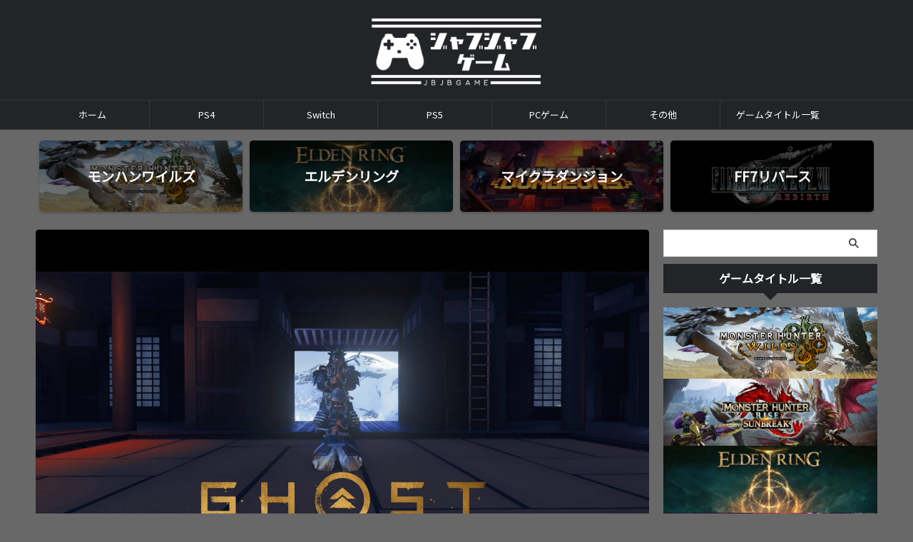

--- FILE ---
content_type: text/html; charset=UTF-8
request_url: https://jbjbgame.com/post-7807/
body_size: 31150
content:

<!DOCTYPE html>
<!--[if lt IE 7]>
<html class="ie6" dir="ltr" lang="ja" prefix="og: https://ogp.me/ns#"> <![endif]-->
<!--[if IE 7]>
<html class="i7" dir="ltr" lang="ja" prefix="og: https://ogp.me/ns#"> <![endif]-->
<!--[if IE 8]>
<html class="ie" dir="ltr" lang="ja" prefix="og: https://ogp.me/ns#"> <![endif]-->
<!--[if gt IE 8]><!-->
<html dir="ltr" lang="ja" prefix="og: https://ogp.me/ns#" class="s-navi-search-overlay  toc-style-default">
	<!--<![endif]-->
	<head prefix="og: http://ogp.me/ns# fb: http://ogp.me/ns/fb# article: http://ogp.me/ns/article#">
		
	<!-- Global site tag (gtag.js) - Google Analytics -->
	<script async src="https://www.googletagmanager.com/gtag/js?id=UA-124232516-2"></script>
	<script>
	  window.dataLayer = window.dataLayer || [];
	  function gtag(){dataLayer.push(arguments);}
	  gtag('js', new Date());

	  gtag('config', 'UA-124232516-2');
	</script>
			<meta charset="UTF-8" >
		<meta name="viewport" content="width=device-width,initial-scale=1.0,user-scalable=no,viewport-fit=cover">
		<meta name="format-detection" content="telephone=no" >
		<meta name="referrer" content="no-referrer-when-downgrade"/>

		
		<link rel="alternate" type="application/rss+xml" title="じゃぶじゃぶゲーム RSS Feed" href="https://jbjbgame.com/feed/" />
		<link rel="pingback" href="https://jbjbgame.com/xmlrpc.php" >
		<!--[if lt IE 9]>
		<script src="https://jbjbgame.com/wp-content/themes/affinger/js/html5shiv.js"></script>
		<![endif]-->
				<style>
#wpadminbar #wp-admin-bar-wccp_free_top_button .ab-icon:before {
	content: "\f160";
	color: #02CA02;
	top: 3px;
}
#wpadminbar #wp-admin-bar-wccp_free_top_button .ab-icon {
	transform: rotate(45deg);
}
</style>

		<!-- All in One SEO 4.9.0 - aioseo.com -->
	<meta name="robots" content="max-image-preview:large" />
	<meta name="author" content="じゃぶじゃぶ"/>
	<link rel="canonical" href="https://jbjbgame.com/post-7807/" />
	<meta name="generator" content="All in One SEO (AIOSEO) 4.9.0" />
		<meta property="og:locale" content="ja_JP" />
		<meta property="og:site_name" content="じゃぶじゃぶげーむ" />
		<meta property="og:type" content="article" />
		<meta property="og:title" content="[ゴーストオブツシマ] 伝承「消えぬ炎」の攻略 | じゃぶじゃぶゲーム" />
		<meta property="og:url" content="https://jbjbgame.com/post-7807/" />
		<meta property="og:image" content="https://jbjbgame.com/wp-content/uploads/2020/10/20201031-03-00.jpg" />
		<meta property="og:image:secure_url" content="https://jbjbgame.com/wp-content/uploads/2020/10/20201031-03-00.jpg" />
		<meta property="og:image:width" content="1920" />
		<meta property="og:image:height" content="1080" />
		<meta property="article:tag" content="ゴーストオブツシマ" />
		<meta property="article:published_time" content="2020-10-31T11:39:00+00:00" />
		<meta property="article:modified_time" content="2022-12-15T16:38:14+00:00" />
		<meta name="twitter:card" content="summary_large_image" />
		<meta name="twitter:title" content="[ゴーストオブツシマ] 伝承「消えぬ炎」の攻略 | じゃぶじゃぶゲーム" />
		<meta name="twitter:image" content="https://jbjbgame.com/wp-content/uploads/2020/10/20201031-03-00.jpg" />
		<script type="application/ld+json" class="aioseo-schema">
			{"@context":"https:\/\/schema.org","@graph":[{"@type":"Article","@id":"https:\/\/jbjbgame.com\/post-7807\/#article","name":"[\u30b4\u30fc\u30b9\u30c8\u30aa\u30d6\u30c4\u30b7\u30de] \u4f1d\u627f\u300c\u6d88\u3048\u306c\u708e\u300d\u306e\u653b\u7565 | \u3058\u3083\u3076\u3058\u3083\u3076\u30b2\u30fc\u30e0","headline":"[\u30b4\u30fc\u30b9\u30c8\u30aa\u30d6\u30c4\u30b7\u30de] \u4f1d\u627f\u300c\u6d88\u3048\u306c\u708e\u300d\u306e\u653b\u7565","author":{"@id":"https:\/\/jbjbgame.com\/post-author\/jyabujyabusan\/#author"},"publisher":{"@id":"https:\/\/jbjbgame.com\/#person"},"image":{"@type":"ImageObject","url":"https:\/\/jbjbgame.com\/wp-content\/uploads\/2020\/10\/20201031-03-00.jpg","width":1920,"height":1080},"datePublished":"2020-10-31T20:39:00+09:00","dateModified":"2022-12-16T01:38:14+09:00","inLanguage":"ja","mainEntityOfPage":{"@id":"https:\/\/jbjbgame.com\/post-7807\/#webpage"},"isPartOf":{"@id":"https:\/\/jbjbgame.com\/post-7807\/#webpage"},"articleSection":"\u30b4\u30fc\u30b9\u30c8\u30aa\u30d6\u30c4\u30b7\u30de"},{"@type":"BreadcrumbList","@id":"https:\/\/jbjbgame.com\/post-7807\/#breadcrumblist","itemListElement":[{"@type":"ListItem","@id":"https:\/\/jbjbgame.com#listItem","position":1,"name":"Home","item":"https:\/\/jbjbgame.com","nextItem":{"@type":"ListItem","@id":"https:\/\/jbjbgame.com\/post-category\/ps4\/#listItem","name":"PS4"}},{"@type":"ListItem","@id":"https:\/\/jbjbgame.com\/post-category\/ps4\/#listItem","position":2,"name":"PS4","item":"https:\/\/jbjbgame.com\/post-category\/ps4\/","nextItem":{"@type":"ListItem","@id":"https:\/\/jbjbgame.com\/post-category\/ps4\/got\/#listItem","name":"\u30b4\u30fc\u30b9\u30c8\u30aa\u30d6\u30c4\u30b7\u30de"},"previousItem":{"@type":"ListItem","@id":"https:\/\/jbjbgame.com#listItem","name":"Home"}},{"@type":"ListItem","@id":"https:\/\/jbjbgame.com\/post-category\/ps4\/got\/#listItem","position":3,"name":"\u30b4\u30fc\u30b9\u30c8\u30aa\u30d6\u30c4\u30b7\u30de","item":"https:\/\/jbjbgame.com\/post-category\/ps4\/got\/","nextItem":{"@type":"ListItem","@id":"https:\/\/jbjbgame.com\/post-7807\/#listItem","name":"[\u30b4\u30fc\u30b9\u30c8\u30aa\u30d6\u30c4\u30b7\u30de] \u4f1d\u627f\u300c\u6d88\u3048\u306c\u708e\u300d\u306e\u653b\u7565"},"previousItem":{"@type":"ListItem","@id":"https:\/\/jbjbgame.com\/post-category\/ps4\/#listItem","name":"PS4"}},{"@type":"ListItem","@id":"https:\/\/jbjbgame.com\/post-7807\/#listItem","position":4,"name":"[\u30b4\u30fc\u30b9\u30c8\u30aa\u30d6\u30c4\u30b7\u30de] \u4f1d\u627f\u300c\u6d88\u3048\u306c\u708e\u300d\u306e\u653b\u7565","previousItem":{"@type":"ListItem","@id":"https:\/\/jbjbgame.com\/post-category\/ps4\/got\/#listItem","name":"\u30b4\u30fc\u30b9\u30c8\u30aa\u30d6\u30c4\u30b7\u30de"}}]},{"@type":"Person","@id":"https:\/\/jbjbgame.com\/#person","name":"\u3058\u3083\u3076\u3058\u3083\u3076"},{"@type":"Person","@id":"https:\/\/jbjbgame.com\/post-author\/jyabujyabusan\/#author","url":"https:\/\/jbjbgame.com\/post-author\/jyabujyabusan\/","name":"\u3058\u3083\u3076\u3058\u3083\u3076","image":{"@type":"ImageObject","@id":"https:\/\/jbjbgame.com\/post-7807\/#authorImage","url":"https:\/\/secure.gravatar.com\/avatar\/feb16d8e0655d40470d5a49277d0462b?s=96&r=g","width":96,"height":96,"caption":"\u3058\u3083\u3076\u3058\u3083\u3076"}},{"@type":"WebPage","@id":"https:\/\/jbjbgame.com\/post-7807\/#webpage","url":"https:\/\/jbjbgame.com\/post-7807\/","name":"[\u30b4\u30fc\u30b9\u30c8\u30aa\u30d6\u30c4\u30b7\u30de] \u4f1d\u627f\u300c\u6d88\u3048\u306c\u708e\u300d\u306e\u653b\u7565 | \u3058\u3083\u3076\u3058\u3083\u3076\u30b2\u30fc\u30e0","inLanguage":"ja","isPartOf":{"@id":"https:\/\/jbjbgame.com\/#website"},"breadcrumb":{"@id":"https:\/\/jbjbgame.com\/post-7807\/#breadcrumblist"},"author":{"@id":"https:\/\/jbjbgame.com\/post-author\/jyabujyabusan\/#author"},"creator":{"@id":"https:\/\/jbjbgame.com\/post-author\/jyabujyabusan\/#author"},"image":{"@type":"ImageObject","url":"https:\/\/jbjbgame.com\/wp-content\/uploads\/2020\/10\/20201031-03-00.jpg","@id":"https:\/\/jbjbgame.com\/post-7807\/#mainImage","width":1920,"height":1080},"primaryImageOfPage":{"@id":"https:\/\/jbjbgame.com\/post-7807\/#mainImage"},"datePublished":"2020-10-31T20:39:00+09:00","dateModified":"2022-12-16T01:38:14+09:00"},{"@type":"WebSite","@id":"https:\/\/jbjbgame.com\/#website","url":"https:\/\/jbjbgame.com\/","name":"\u3058\u3083\u3076\u3058\u3083\u3076\u30b2\u30fc\u30e0","inLanguage":"ja","publisher":{"@id":"https:\/\/jbjbgame.com\/#person"}}]}
		</script>
		<!-- All in One SEO -->

<title>[ゴーストオブツシマ] 伝承「消えぬ炎」の攻略 | じゃぶじゃぶゲーム</title>
<link rel='dns-prefetch' href='//ajax.googleapis.com' />
<link rel='dns-prefetch' href='//www.google.com' />
		<!-- This site uses the Google Analytics by MonsterInsights plugin v9.10.0 - Using Analytics tracking - https://www.monsterinsights.com/ -->
		<!-- Note: MonsterInsights is not currently configured on this site. The site owner needs to authenticate with Google Analytics in the MonsterInsights settings panel. -->
					<!-- No tracking code set -->
				<!-- / Google Analytics by MonsterInsights -->
		<script type="text/javascript">
/* <![CDATA[ */
window._wpemojiSettings = {"baseUrl":"https:\/\/s.w.org\/images\/core\/emoji\/14.0.0\/72x72\/","ext":".png","svgUrl":"https:\/\/s.w.org\/images\/core\/emoji\/14.0.0\/svg\/","svgExt":".svg","source":{"concatemoji":"https:\/\/jbjbgame.com\/wp-includes\/js\/wp-emoji-release.min.js?ver=6.4.2"}};
/*! This file is auto-generated */
!function(i,n){var o,s,e;function c(e){try{var t={supportTests:e,timestamp:(new Date).valueOf()};sessionStorage.setItem(o,JSON.stringify(t))}catch(e){}}function p(e,t,n){e.clearRect(0,0,e.canvas.width,e.canvas.height),e.fillText(t,0,0);var t=new Uint32Array(e.getImageData(0,0,e.canvas.width,e.canvas.height).data),r=(e.clearRect(0,0,e.canvas.width,e.canvas.height),e.fillText(n,0,0),new Uint32Array(e.getImageData(0,0,e.canvas.width,e.canvas.height).data));return t.every(function(e,t){return e===r[t]})}function u(e,t,n){switch(t){case"flag":return n(e,"\ud83c\udff3\ufe0f\u200d\u26a7\ufe0f","\ud83c\udff3\ufe0f\u200b\u26a7\ufe0f")?!1:!n(e,"\ud83c\uddfa\ud83c\uddf3","\ud83c\uddfa\u200b\ud83c\uddf3")&&!n(e,"\ud83c\udff4\udb40\udc67\udb40\udc62\udb40\udc65\udb40\udc6e\udb40\udc67\udb40\udc7f","\ud83c\udff4\u200b\udb40\udc67\u200b\udb40\udc62\u200b\udb40\udc65\u200b\udb40\udc6e\u200b\udb40\udc67\u200b\udb40\udc7f");case"emoji":return!n(e,"\ud83e\udef1\ud83c\udffb\u200d\ud83e\udef2\ud83c\udfff","\ud83e\udef1\ud83c\udffb\u200b\ud83e\udef2\ud83c\udfff")}return!1}function f(e,t,n){var r="undefined"!=typeof WorkerGlobalScope&&self instanceof WorkerGlobalScope?new OffscreenCanvas(300,150):i.createElement("canvas"),a=r.getContext("2d",{willReadFrequently:!0}),o=(a.textBaseline="top",a.font="600 32px Arial",{});return e.forEach(function(e){o[e]=t(a,e,n)}),o}function t(e){var t=i.createElement("script");t.src=e,t.defer=!0,i.head.appendChild(t)}"undefined"!=typeof Promise&&(o="wpEmojiSettingsSupports",s=["flag","emoji"],n.supports={everything:!0,everythingExceptFlag:!0},e=new Promise(function(e){i.addEventListener("DOMContentLoaded",e,{once:!0})}),new Promise(function(t){var n=function(){try{var e=JSON.parse(sessionStorage.getItem(o));if("object"==typeof e&&"number"==typeof e.timestamp&&(new Date).valueOf()<e.timestamp+604800&&"object"==typeof e.supportTests)return e.supportTests}catch(e){}return null}();if(!n){if("undefined"!=typeof Worker&&"undefined"!=typeof OffscreenCanvas&&"undefined"!=typeof URL&&URL.createObjectURL&&"undefined"!=typeof Blob)try{var e="postMessage("+f.toString()+"("+[JSON.stringify(s),u.toString(),p.toString()].join(",")+"));",r=new Blob([e],{type:"text/javascript"}),a=new Worker(URL.createObjectURL(r),{name:"wpTestEmojiSupports"});return void(a.onmessage=function(e){c(n=e.data),a.terminate(),t(n)})}catch(e){}c(n=f(s,u,p))}t(n)}).then(function(e){for(var t in e)n.supports[t]=e[t],n.supports.everything=n.supports.everything&&n.supports[t],"flag"!==t&&(n.supports.everythingExceptFlag=n.supports.everythingExceptFlag&&n.supports[t]);n.supports.everythingExceptFlag=n.supports.everythingExceptFlag&&!n.supports.flag,n.DOMReady=!1,n.readyCallback=function(){n.DOMReady=!0}}).then(function(){return e}).then(function(){var e;n.supports.everything||(n.readyCallback(),(e=n.source||{}).concatemoji?t(e.concatemoji):e.wpemoji&&e.twemoji&&(t(e.twemoji),t(e.wpemoji)))}))}((window,document),window._wpemojiSettings);
/* ]]> */
</script>
<style id='wp-emoji-styles-inline-css' type='text/css'>

	img.wp-smiley, img.emoji {
		display: inline !important;
		border: none !important;
		box-shadow: none !important;
		height: 1em !important;
		width: 1em !important;
		margin: 0 0.07em !important;
		vertical-align: -0.1em !important;
		background: none !important;
		padding: 0 !important;
	}
</style>
<link rel='stylesheet' id='wp-block-library-css' href='//jbjbgame.com/wp-content/cache/wpfc-minified/31gjzm4/5uaq6.css' type='text/css' media='all' />
<style id='rinkerg-gutenberg-rinker-style-inline-css' type='text/css'>
.wp-block-create-block-block{background-color:#21759b;color:#fff;padding:2px}

</style>
<link rel='stylesheet' id='aioseo/css/src/vue/standalone/blocks/table-of-contents/global.scss-css' href='//jbjbgame.com/wp-content/cache/wpfc-minified/dqn9063k/5uaq6.css' type='text/css' media='all' />
<style id='classic-theme-styles-inline-css' type='text/css'>
/*! This file is auto-generated */
.wp-block-button__link{color:#fff;background-color:#32373c;border-radius:9999px;box-shadow:none;text-decoration:none;padding:calc(.667em + 2px) calc(1.333em + 2px);font-size:1.125em}.wp-block-file__button{background:#32373c;color:#fff;text-decoration:none}
</style>
<style id='global-styles-inline-css' type='text/css'>
body{--wp--preset--color--black: #000000;--wp--preset--color--cyan-bluish-gray: #abb8c3;--wp--preset--color--white: #ffffff;--wp--preset--color--pale-pink: #f78da7;--wp--preset--color--vivid-red: #cf2e2e;--wp--preset--color--luminous-vivid-orange: #ff6900;--wp--preset--color--luminous-vivid-amber: #fcb900;--wp--preset--color--light-green-cyan: #eefaff;--wp--preset--color--vivid-green-cyan: #00d084;--wp--preset--color--pale-cyan-blue: #8ed1fc;--wp--preset--color--vivid-cyan-blue: #0693e3;--wp--preset--color--vivid-purple: #9b51e0;--wp--preset--color--soft-red: #e92f3d;--wp--preset--color--light-grayish-red: #fdf0f2;--wp--preset--color--vivid-yellow: #ffc107;--wp--preset--color--very-pale-yellow: #fffde7;--wp--preset--color--very-light-gray: #fafafa;--wp--preset--color--very-dark-gray: #313131;--wp--preset--color--original-color-a: #00B900;--wp--preset--color--original-color-b: #f4fff4;--wp--preset--color--original-color-c: #F3E5F5;--wp--preset--color--original-color-d: #9E9D24;--wp--preset--gradient--vivid-cyan-blue-to-vivid-purple: linear-gradient(135deg,rgba(6,147,227,1) 0%,rgb(155,81,224) 100%);--wp--preset--gradient--light-green-cyan-to-vivid-green-cyan: linear-gradient(135deg,rgb(122,220,180) 0%,rgb(0,208,130) 100%);--wp--preset--gradient--luminous-vivid-amber-to-luminous-vivid-orange: linear-gradient(135deg,rgba(252,185,0,1) 0%,rgba(255,105,0,1) 100%);--wp--preset--gradient--luminous-vivid-orange-to-vivid-red: linear-gradient(135deg,rgba(255,105,0,1) 0%,rgb(207,46,46) 100%);--wp--preset--gradient--very-light-gray-to-cyan-bluish-gray: linear-gradient(135deg,rgb(238,238,238) 0%,rgb(169,184,195) 100%);--wp--preset--gradient--cool-to-warm-spectrum: linear-gradient(135deg,rgb(74,234,220) 0%,rgb(151,120,209) 20%,rgb(207,42,186) 40%,rgb(238,44,130) 60%,rgb(251,105,98) 80%,rgb(254,248,76) 100%);--wp--preset--gradient--blush-light-purple: linear-gradient(135deg,rgb(255,206,236) 0%,rgb(152,150,240) 100%);--wp--preset--gradient--blush-bordeaux: linear-gradient(135deg,rgb(254,205,165) 0%,rgb(254,45,45) 50%,rgb(107,0,62) 100%);--wp--preset--gradient--luminous-dusk: linear-gradient(135deg,rgb(255,203,112) 0%,rgb(199,81,192) 50%,rgb(65,88,208) 100%);--wp--preset--gradient--pale-ocean: linear-gradient(135deg,rgb(255,245,203) 0%,rgb(182,227,212) 50%,rgb(51,167,181) 100%);--wp--preset--gradient--electric-grass: linear-gradient(135deg,rgb(202,248,128) 0%,rgb(113,206,126) 100%);--wp--preset--gradient--midnight: linear-gradient(135deg,rgb(2,3,129) 0%,rgb(40,116,252) 100%);--wp--preset--font-size--small: .8em;--wp--preset--font-size--medium: 20px;--wp--preset--font-size--large: 1.5em;--wp--preset--font-size--x-large: 42px;--wp--preset--font-size--st-regular: 1em;--wp--preset--font-size--huge: 3em;--wp--preset--spacing--20: 0.44rem;--wp--preset--spacing--30: 0.67rem;--wp--preset--spacing--40: 1rem;--wp--preset--spacing--50: 1.5rem;--wp--preset--spacing--60: 2.25rem;--wp--preset--spacing--70: 3.38rem;--wp--preset--spacing--80: 5.06rem;--wp--preset--shadow--natural: 6px 6px 9px rgba(0, 0, 0, 0.2);--wp--preset--shadow--deep: 12px 12px 50px rgba(0, 0, 0, 0.4);--wp--preset--shadow--sharp: 6px 6px 0px rgba(0, 0, 0, 0.2);--wp--preset--shadow--outlined: 6px 6px 0px -3px rgba(255, 255, 255, 1), 6px 6px rgba(0, 0, 0, 1);--wp--preset--shadow--crisp: 6px 6px 0px rgba(0, 0, 0, 1);}:where(.is-layout-flex){gap: 0.5em;}:where(.is-layout-grid){gap: 0.5em;}body .is-layout-flow > .alignleft{float: left;margin-inline-start: 0;margin-inline-end: 2em;}body .is-layout-flow > .alignright{float: right;margin-inline-start: 2em;margin-inline-end: 0;}body .is-layout-flow > .aligncenter{margin-left: auto !important;margin-right: auto !important;}body .is-layout-constrained > .alignleft{float: left;margin-inline-start: 0;margin-inline-end: 2em;}body .is-layout-constrained > .alignright{float: right;margin-inline-start: 2em;margin-inline-end: 0;}body .is-layout-constrained > .aligncenter{margin-left: auto !important;margin-right: auto !important;}body .is-layout-constrained > :where(:not(.alignleft):not(.alignright):not(.alignfull)){max-width: var(--wp--style--global--content-size);margin-left: auto !important;margin-right: auto !important;}body .is-layout-constrained > .alignwide{max-width: var(--wp--style--global--wide-size);}body .is-layout-flex{display: flex;}body .is-layout-flex{flex-wrap: wrap;align-items: center;}body .is-layout-flex > *{margin: 0;}body .is-layout-grid{display: grid;}body .is-layout-grid > *{margin: 0;}:where(.wp-block-columns.is-layout-flex){gap: 2em;}:where(.wp-block-columns.is-layout-grid){gap: 2em;}:where(.wp-block-post-template.is-layout-flex){gap: 1.25em;}:where(.wp-block-post-template.is-layout-grid){gap: 1.25em;}.has-black-color{color: var(--wp--preset--color--black) !important;}.has-cyan-bluish-gray-color{color: var(--wp--preset--color--cyan-bluish-gray) !important;}.has-white-color{color: var(--wp--preset--color--white) !important;}.has-pale-pink-color{color: var(--wp--preset--color--pale-pink) !important;}.has-vivid-red-color{color: var(--wp--preset--color--vivid-red) !important;}.has-luminous-vivid-orange-color{color: var(--wp--preset--color--luminous-vivid-orange) !important;}.has-luminous-vivid-amber-color{color: var(--wp--preset--color--luminous-vivid-amber) !important;}.has-light-green-cyan-color{color: var(--wp--preset--color--light-green-cyan) !important;}.has-vivid-green-cyan-color{color: var(--wp--preset--color--vivid-green-cyan) !important;}.has-pale-cyan-blue-color{color: var(--wp--preset--color--pale-cyan-blue) !important;}.has-vivid-cyan-blue-color{color: var(--wp--preset--color--vivid-cyan-blue) !important;}.has-vivid-purple-color{color: var(--wp--preset--color--vivid-purple) !important;}.has-black-background-color{background-color: var(--wp--preset--color--black) !important;}.has-cyan-bluish-gray-background-color{background-color: var(--wp--preset--color--cyan-bluish-gray) !important;}.has-white-background-color{background-color: var(--wp--preset--color--white) !important;}.has-pale-pink-background-color{background-color: var(--wp--preset--color--pale-pink) !important;}.has-vivid-red-background-color{background-color: var(--wp--preset--color--vivid-red) !important;}.has-luminous-vivid-orange-background-color{background-color: var(--wp--preset--color--luminous-vivid-orange) !important;}.has-luminous-vivid-amber-background-color{background-color: var(--wp--preset--color--luminous-vivid-amber) !important;}.has-light-green-cyan-background-color{background-color: var(--wp--preset--color--light-green-cyan) !important;}.has-vivid-green-cyan-background-color{background-color: var(--wp--preset--color--vivid-green-cyan) !important;}.has-pale-cyan-blue-background-color{background-color: var(--wp--preset--color--pale-cyan-blue) !important;}.has-vivid-cyan-blue-background-color{background-color: var(--wp--preset--color--vivid-cyan-blue) !important;}.has-vivid-purple-background-color{background-color: var(--wp--preset--color--vivid-purple) !important;}.has-black-border-color{border-color: var(--wp--preset--color--black) !important;}.has-cyan-bluish-gray-border-color{border-color: var(--wp--preset--color--cyan-bluish-gray) !important;}.has-white-border-color{border-color: var(--wp--preset--color--white) !important;}.has-pale-pink-border-color{border-color: var(--wp--preset--color--pale-pink) !important;}.has-vivid-red-border-color{border-color: var(--wp--preset--color--vivid-red) !important;}.has-luminous-vivid-orange-border-color{border-color: var(--wp--preset--color--luminous-vivid-orange) !important;}.has-luminous-vivid-amber-border-color{border-color: var(--wp--preset--color--luminous-vivid-amber) !important;}.has-light-green-cyan-border-color{border-color: var(--wp--preset--color--light-green-cyan) !important;}.has-vivid-green-cyan-border-color{border-color: var(--wp--preset--color--vivid-green-cyan) !important;}.has-pale-cyan-blue-border-color{border-color: var(--wp--preset--color--pale-cyan-blue) !important;}.has-vivid-cyan-blue-border-color{border-color: var(--wp--preset--color--vivid-cyan-blue) !important;}.has-vivid-purple-border-color{border-color: var(--wp--preset--color--vivid-purple) !important;}.has-vivid-cyan-blue-to-vivid-purple-gradient-background{background: var(--wp--preset--gradient--vivid-cyan-blue-to-vivid-purple) !important;}.has-light-green-cyan-to-vivid-green-cyan-gradient-background{background: var(--wp--preset--gradient--light-green-cyan-to-vivid-green-cyan) !important;}.has-luminous-vivid-amber-to-luminous-vivid-orange-gradient-background{background: var(--wp--preset--gradient--luminous-vivid-amber-to-luminous-vivid-orange) !important;}.has-luminous-vivid-orange-to-vivid-red-gradient-background{background: var(--wp--preset--gradient--luminous-vivid-orange-to-vivid-red) !important;}.has-very-light-gray-to-cyan-bluish-gray-gradient-background{background: var(--wp--preset--gradient--very-light-gray-to-cyan-bluish-gray) !important;}.has-cool-to-warm-spectrum-gradient-background{background: var(--wp--preset--gradient--cool-to-warm-spectrum) !important;}.has-blush-light-purple-gradient-background{background: var(--wp--preset--gradient--blush-light-purple) !important;}.has-blush-bordeaux-gradient-background{background: var(--wp--preset--gradient--blush-bordeaux) !important;}.has-luminous-dusk-gradient-background{background: var(--wp--preset--gradient--luminous-dusk) !important;}.has-pale-ocean-gradient-background{background: var(--wp--preset--gradient--pale-ocean) !important;}.has-electric-grass-gradient-background{background: var(--wp--preset--gradient--electric-grass) !important;}.has-midnight-gradient-background{background: var(--wp--preset--gradient--midnight) !important;}.has-small-font-size{font-size: var(--wp--preset--font-size--small) !important;}.has-medium-font-size{font-size: var(--wp--preset--font-size--medium) !important;}.has-large-font-size{font-size: var(--wp--preset--font-size--large) !important;}.has-x-large-font-size{font-size: var(--wp--preset--font-size--x-large) !important;}
.wp-block-navigation a:where(:not(.wp-element-button)){color: inherit;}
:where(.wp-block-post-template.is-layout-flex){gap: 1.25em;}:where(.wp-block-post-template.is-layout-grid){gap: 1.25em;}
:where(.wp-block-columns.is-layout-flex){gap: 2em;}:where(.wp-block-columns.is-layout-grid){gap: 2em;}
.wp-block-pullquote{font-size: 1.5em;line-height: 1.6;}
</style>
<link rel='stylesheet' id='contact-form-7-css' href='//jbjbgame.com/wp-content/cache/wpfc-minified/14r0r484/5uaq6.css' type='text/css' media='all' />
<link rel='stylesheet' id='yyi_rinker_stylesheet-css' href='//jbjbgame.com/wp-content/cache/wpfc-minified/lz1kx6wx/5uaq6.css' type='text/css' media='all' />
<link rel='stylesheet' id='normalize-css' href='//jbjbgame.com/wp-content/cache/wpfc-minified/7w8cifr3/5uaq6.css' type='text/css' media='all' />
<link rel='stylesheet' id='st_svg-css' href='//jbjbgame.com/wp-content/cache/wpfc-minified/m9ow1ztf/5uaq6.css' type='text/css' media='all' />
<link rel='stylesheet' id='slick-css' href='//jbjbgame.com/wp-content/cache/wpfc-minified/2z0wr9uq/5uaq6.css' type='text/css' media='all' />
<link rel='stylesheet' id='slick-theme-css' href='//jbjbgame.com/wp-content/cache/wpfc-minified/d31lhfv6/5uaq6.css' type='text/css' media='all' />
<link rel='stylesheet' id='fonts-googleapis-custom-css' href='https://fonts.googleapis.com/css2?family=Noto+Sans+JP&#038;ver=6.4.2#038;display=swap' type='text/css' media='all' />
<link rel='stylesheet' id='style-css' href='//jbjbgame.com/wp-content/cache/wpfc-minified/2m36ypuc/5uaq5.css' type='text/css' media='all' />
<link rel='stylesheet' id='child-style-css' href='//jbjbgame.com/wp-content/cache/wpfc-minified/7johqrdl/5uaq4.css' type='text/css' media='all' />
<link rel='stylesheet' id='single-css' href='//jbjbgame.com/wp-content/cache/wpfc-minified/g1fzddb1/5uarh.css' type='text/css' media='all' />
<link rel='stylesheet' id='st-themecss-css' href='//jbjbgame.com/wp-content/cache/wpfc-minified/dskd0fa4/5uapk.css' type='text/css' media='all' />
<script type="text/javascript" src="//ajax.googleapis.com/ajax/libs/jquery/1.11.3/jquery.min.js?ver=1.11.3" id="jquery-js"></script>
<link rel="https://api.w.org/" href="https://jbjbgame.com/wp-json/" /><link rel="alternate" type="application/json" href="https://jbjbgame.com/wp-json/wp/v2/posts/7807" /><link rel='shortlink' href='https://jbjbgame.com/?p=7807' />
<link rel="alternate" type="application/json+oembed" href="https://jbjbgame.com/wp-json/oembed/1.0/embed?url=https%3A%2F%2Fjbjbgame.com%2Fpost-7807%2F" />
<link rel="alternate" type="text/xml+oembed" href="https://jbjbgame.com/wp-json/oembed/1.0/embed?url=https%3A%2F%2Fjbjbgame.com%2Fpost-7807%2F&#038;format=xml" />
<meta name="generator" content="Site Kit by Google 1.122.0" /><script id="wpcp_disable_selection" type="text/javascript">
var image_save_msg='You are not allowed to save images!';
	var no_menu_msg='Context Menu disabled!';
	var smessage = "Content is protected !!";

function disableEnterKey(e)
{
	var elemtype = e.target.tagName;
	
	elemtype = elemtype.toUpperCase();
	
	if (elemtype == "TEXT" || elemtype == "TEXTAREA" || elemtype == "INPUT" || elemtype == "PASSWORD" || elemtype == "SELECT" || elemtype == "OPTION" || elemtype == "EMBED")
	{
		elemtype = 'TEXT';
	}
	
	if (e.ctrlKey){
     var key;
     if(window.event)
          key = window.event.keyCode;     //IE
     else
          key = e.which;     //firefox (97)
    //if (key != 17) alert(key);
     if (elemtype!= 'TEXT' && (key == 97 || key == 65 || key == 67 || key == 99 || key == 88 || key == 120 || key == 26 || key == 85  || key == 86 || key == 83 || key == 43 || key == 73))
     {
		if(wccp_free_iscontenteditable(e)) return true;
		show_wpcp_message('You are not allowed to copy content or view source');
		return false;
     }else
     	return true;
     }
}


/*For contenteditable tags*/
function wccp_free_iscontenteditable(e)
{
	var e = e || window.event; // also there is no e.target property in IE. instead IE uses window.event.srcElement
  	
	var target = e.target || e.srcElement;

	var elemtype = e.target.nodeName;
	
	elemtype = elemtype.toUpperCase();
	
	var iscontenteditable = "false";
		
	if(typeof target.getAttribute!="undefined" ) iscontenteditable = target.getAttribute("contenteditable"); // Return true or false as string
	
	var iscontenteditable2 = false;
	
	if(typeof target.isContentEditable!="undefined" ) iscontenteditable2 = target.isContentEditable; // Return true or false as boolean

	if(target.parentElement.isContentEditable) iscontenteditable2 = true;
	
	if (iscontenteditable == "true" || iscontenteditable2 == true)
	{
		if(typeof target.style!="undefined" ) target.style.cursor = "text";
		
		return true;
	}
}

////////////////////////////////////
function disable_copy(e)
{	
	var e = e || window.event; // also there is no e.target property in IE. instead IE uses window.event.srcElement
	
	var elemtype = e.target.tagName;
	
	elemtype = elemtype.toUpperCase();
	
	if (elemtype == "TEXT" || elemtype == "TEXTAREA" || elemtype == "INPUT" || elemtype == "PASSWORD" || elemtype == "SELECT" || elemtype == "OPTION" || elemtype == "EMBED")
	{
		elemtype = 'TEXT';
	}
	
	if(wccp_free_iscontenteditable(e)) return true;
	
	var isSafari = /Safari/.test(navigator.userAgent) && /Apple Computer/.test(navigator.vendor);
	
	var checker_IMG = '';
	if (elemtype == "IMG" && checker_IMG == 'checked' && e.detail >= 2) {show_wpcp_message(alertMsg_IMG);return false;}
	if (elemtype != "TEXT")
	{
		if (smessage !== "" && e.detail == 2)
			show_wpcp_message(smessage);
		
		if (isSafari)
			return true;
		else
			return false;
	}	
}

//////////////////////////////////////////
function disable_copy_ie()
{
	var e = e || window.event;
	var elemtype = window.event.srcElement.nodeName;
	elemtype = elemtype.toUpperCase();
	if(wccp_free_iscontenteditable(e)) return true;
	if (elemtype == "IMG") {show_wpcp_message(alertMsg_IMG);return false;}
	if (elemtype != "TEXT" && elemtype != "TEXTAREA" && elemtype != "INPUT" && elemtype != "PASSWORD" && elemtype != "SELECT" && elemtype != "OPTION" && elemtype != "EMBED")
	{
		return false;
	}
}	
function reEnable()
{
	return true;
}
document.onkeydown = disableEnterKey;
document.onselectstart = disable_copy_ie;
if(navigator.userAgent.indexOf('MSIE')==-1)
{
	document.onmousedown = disable_copy;
	document.onclick = reEnable;
}
function disableSelection(target)
{
    //For IE This code will work
    if (typeof target.onselectstart!="undefined")
    target.onselectstart = disable_copy_ie;
    
    //For Firefox This code will work
    else if (typeof target.style.MozUserSelect!="undefined")
    {target.style.MozUserSelect="none";}
    
    //All other  (ie: Opera) This code will work
    else
    target.onmousedown=function(){return false}
    target.style.cursor = "default";
}
//Calling the JS function directly just after body load
window.onload = function(){disableSelection(document.body);};

//////////////////special for safari Start////////////////
var onlongtouch;
var timer;
var touchduration = 1000; //length of time we want the user to touch before we do something

var elemtype = "";
function touchstart(e) {
	var e = e || window.event;
  // also there is no e.target property in IE.
  // instead IE uses window.event.srcElement
  	var target = e.target || e.srcElement;
	
	elemtype = window.event.srcElement.nodeName;
	
	elemtype = elemtype.toUpperCase();
	
	if(!wccp_pro_is_passive()) e.preventDefault();
	if (!timer) {
		timer = setTimeout(onlongtouch, touchduration);
	}
}

function touchend() {
    //stops short touches from firing the event
    if (timer) {
        clearTimeout(timer);
        timer = null;
    }
	onlongtouch();
}

onlongtouch = function(e) { //this will clear the current selection if anything selected
	
	if (elemtype != "TEXT" && elemtype != "TEXTAREA" && elemtype != "INPUT" && elemtype != "PASSWORD" && elemtype != "SELECT" && elemtype != "EMBED" && elemtype != "OPTION")	
	{
		if (window.getSelection) {
			if (window.getSelection().empty) {  // Chrome
			window.getSelection().empty();
			} else if (window.getSelection().removeAllRanges) {  // Firefox
			window.getSelection().removeAllRanges();
			}
		} else if (document.selection) {  // IE?
			document.selection.empty();
		}
		return false;
	}
};

document.addEventListener("DOMContentLoaded", function(event) { 
    window.addEventListener("touchstart", touchstart, false);
    window.addEventListener("touchend", touchend, false);
});

function wccp_pro_is_passive() {

  var cold = false,
  hike = function() {};

  try {
	  const object1 = {};
  var aid = Object.defineProperty(object1, 'passive', {
  get() {cold = true}
  });
  window.addEventListener('test', hike, aid);
  window.removeEventListener('test', hike, aid);
  } catch (e) {}

  return cold;
}
/*special for safari End*/
</script>
<script id="wpcp_disable_Right_Click" type="text/javascript">
document.ondragstart = function() { return false;}
	function nocontext(e) {
	   return false;
	}
	document.oncontextmenu = nocontext;
</script>
<style>
.unselectable
{
-moz-user-select:none;
-webkit-user-select:none;
cursor: default;
}
html
{
-webkit-touch-callout: none;
-webkit-user-select: none;
-khtml-user-select: none;
-moz-user-select: none;
-ms-user-select: none;
user-select: none;
-webkit-tap-highlight-color: rgba(0,0,0,0);
}
</style>
<script id="wpcp_css_disable_selection" type="text/javascript">
var e = document.getElementsByTagName('body')[0];
if(e)
{
	e.setAttribute('unselectable',"on");
}
</script>
<style>
.yyi-rinker-images {
    display: flex;
    justify-content: center;
    align-items: center;
    position: relative;

}
div.yyi-rinker-image img.yyi-rinker-main-img.hidden {
    display: none;
}

.yyi-rinker-images-arrow {
    cursor: pointer;
    position: absolute;
    top: 50%;
    display: block;
    margin-top: -11px;
    opacity: 0.6;
    width: 22px;
}

.yyi-rinker-images-arrow-left{
    left: -10px;
}
.yyi-rinker-images-arrow-right{
    right: -10px;
}

.yyi-rinker-images-arrow-left.hidden {
    display: none;
}

.yyi-rinker-images-arrow-right.hidden {
    display: none;
}
div.yyi-rinker-contents.yyi-rinker-design-tate  div.yyi-rinker-box{
    flex-direction: column;
}

div.yyi-rinker-contents.yyi-rinker-design-slim div.yyi-rinker-box .yyi-rinker-links {
    flex-direction: column;
}

div.yyi-rinker-contents.yyi-rinker-design-slim div.yyi-rinker-info {
    width: 100%;
}

div.yyi-rinker-contents.yyi-rinker-design-slim .yyi-rinker-title {
    text-align: center;
}

div.yyi-rinker-contents.yyi-rinker-design-slim .yyi-rinker-links {
    text-align: center;
}
div.yyi-rinker-contents.yyi-rinker-design-slim .yyi-rinker-image {
    margin: auto;
}

div.yyi-rinker-contents.yyi-rinker-design-slim div.yyi-rinker-info ul.yyi-rinker-links li {
	align-self: stretch;
}
div.yyi-rinker-contents.yyi-rinker-design-slim div.yyi-rinker-box div.yyi-rinker-info {
	padding: 0;
}
div.yyi-rinker-contents.yyi-rinker-design-slim div.yyi-rinker-box {
	flex-direction: column;
	padding: 14px 5px 0;
}

.yyi-rinker-design-slim div.yyi-rinker-box div.yyi-rinker-info {
	text-align: center;
}

.yyi-rinker-design-slim div.price-box span.price {
	display: block;
}

div.yyi-rinker-contents.yyi-rinker-design-slim div.yyi-rinker-info div.yyi-rinker-title a{
	font-size:16px;
}

div.yyi-rinker-contents.yyi-rinker-design-slim ul.yyi-rinker-links li.amazonkindlelink:before,  div.yyi-rinker-contents.yyi-rinker-design-slim ul.yyi-rinker-links li.amazonlink:before,  div.yyi-rinker-contents.yyi-rinker-design-slim ul.yyi-rinker-links li.rakutenlink:before, div.yyi-rinker-contents.yyi-rinker-design-slim ul.yyi-rinker-links li.yahoolink:before, div.yyi-rinker-contents.yyi-rinker-design-slim ul.yyi-rinker-links li.mercarilink:before {
	font-size:12px;
}

div.yyi-rinker-contents.yyi-rinker-design-slim ul.yyi-rinker-links li a {
	font-size: 13px;
}
.entry-content ul.yyi-rinker-links li {
	padding: 0;
}

div.yyi-rinker-contents .yyi-rinker-attention.attention_desing_right_ribbon {
    width: 89px;
    height: 91px;
    position: absolute;
    top: -1px;
    right: -1px;
    left: auto;
    overflow: hidden;
}

div.yyi-rinker-contents .yyi-rinker-attention.attention_desing_right_ribbon span {
    display: inline-block;
    width: 146px;
    position: absolute;
    padding: 4px 0;
    left: -13px;
    top: 12px;
    text-align: center;
    font-size: 12px;
    line-height: 24px;
    -webkit-transform: rotate(45deg);
    transform: rotate(45deg);
    box-shadow: 0 1px 3px rgba(0, 0, 0, 0.2);
}

div.yyi-rinker-contents .yyi-rinker-attention.attention_desing_right_ribbon {
    background: none;
}
.yyi-rinker-attention.attention_desing_right_ribbon .yyi-rinker-attention-after,
.yyi-rinker-attention.attention_desing_right_ribbon .yyi-rinker-attention-before{
display:none;
}
div.yyi-rinker-use-right_ribbon div.yyi-rinker-title {
    margin-right: 2rem;
}

				</style><meta name="robots" content="index, follow" />
<meta name="thumbnail" content="https://jbjbgame.com/wp-content/uploads/2020/10/20201031-03-00.jpg">
<meta name="google-site-verification" content="J_U0HR-g3Hpr5azya-SzwfpOcBdSUm8f3c_QjVB4_wA" />
<link rel="canonical" href="https://jbjbgame.com/post-7807/" />

<!-- Google AdSense meta tags added by Site Kit -->
<meta name="google-adsense-platform-account" content="ca-host-pub-2644536267352236">
<meta name="google-adsense-platform-domain" content="sitekit.withgoogle.com">
<!-- End Google AdSense meta tags added by Site Kit -->
<style type="text/css" id="custom-background-css">
body.custom-background { background-color: #686868; }
</style>
	<link rel="icon" href="https://jbjbgame.com/wp-content/uploads/2022/01/cropped-jbjbgame-logo2-32x32.jpg" sizes="32x32" />
<link rel="icon" href="https://jbjbgame.com/wp-content/uploads/2022/01/cropped-jbjbgame-logo2-192x192.jpg" sizes="192x192" />
<link rel="apple-touch-icon" href="https://jbjbgame.com/wp-content/uploads/2022/01/cropped-jbjbgame-logo2-180x180.jpg" />
<meta name="msapplication-TileImage" content="https://jbjbgame.com/wp-content/uploads/2022/01/cropped-jbjbgame-logo2-270x270.jpg" />
		
<!-- OGP -->

<meta property="og:type" content="article">
<meta property="og:title" content="[ゴーストオブツシマ] 伝承「消えぬ炎」の攻略">
<meta property="og:url" content="https://jbjbgame.com/post-7807/">
<meta property="og:description" content="どうも、じゃぶじゃぶ（@jbjbgame）です。 今回は前回の「小次郎の六本刀」に続き、Ghost of Tsushima（ゴースト・オブ・ツシマ）本編内の伝承イベントである「消えぬ炎」の攻略ついてま">
<meta property="og:site_name" content="じゃぶじゃぶゲーム">
<meta property="og:image" content="https://jbjbgame.com/wp-content/uploads/2020/10/20201031-03-00.jpg">


	<meta property="article:published_time" content="2020-10-31T20:39:00+09:00" />
		<meta property="article:author" content="jbjbgame" />

				<meta name="twitter:card" content="summary_large_image">
	
	<meta name="twitter:site" content="@@jbjbgame">
	<meta name="twitter:title" content="[ゴーストオブツシマ] 伝承「消えぬ炎」の攻略">
	<meta name="twitter:description" content="どうも、じゃぶじゃぶ（@jbjbgame）です。 今回は前回の「小次郎の六本刀」に続き、Ghost of Tsushima（ゴースト・オブ・ツシマ）本編内の伝承イベントである「消えぬ炎」の攻略ついてま">
	<meta name="twitter:image" content="https://jbjbgame.com/wp-content/uploads/2020/10/20201031-03-00.jpg">
<!-- /OGP -->
		


<script>
	(function (window, document, $, undefined) {
		'use strict';

		var SlideBox = (function () {
			/**
			 * @param $element
			 *
			 * @constructor
			 */
			function SlideBox($element) {
				this._$element = $element;
			}

			SlideBox.prototype.$content = function () {
				return this._$element.find('[data-st-slidebox-content]');
			};

			SlideBox.prototype.$toggle = function () {
				return this._$element.find('[data-st-slidebox-toggle]');
			};

			SlideBox.prototype.$icon = function () {
				return this._$element.find('[data-st-slidebox-icon]');
			};

			SlideBox.prototype.$text = function () {
				return this._$element.find('[data-st-slidebox-text]');
			};

			SlideBox.prototype.is_expanded = function () {
				return !!(this._$element.filter('[data-st-slidebox-expanded="true"]').length);
			};

			SlideBox.prototype.expand = function () {
				var self = this;

				this.$content().slideDown()
					.promise()
					.then(function () {
						var $icon = self.$icon();
						var $text = self.$text();

						$icon.removeClass($icon.attr('data-st-slidebox-icon-collapsed'))
							.addClass($icon.attr('data-st-slidebox-icon-expanded'))

						$text.text($text.attr('data-st-slidebox-text-expanded'))

						self._$element.removeClass('is-collapsed')
							.addClass('is-expanded');

						self._$element.attr('data-st-slidebox-expanded', 'true');
					});
			};

			SlideBox.prototype.collapse = function () {
				var self = this;

				this.$content().slideUp()
					.promise()
					.then(function () {
						var $icon = self.$icon();
						var $text = self.$text();

						$icon.removeClass($icon.attr('data-st-slidebox-icon-expanded'))
							.addClass($icon.attr('data-st-slidebox-icon-collapsed'))

						$text.text($text.attr('data-st-slidebox-text-collapsed'))

						self._$element.removeClass('is-expanded')
							.addClass('is-collapsed');

						self._$element.attr('data-st-slidebox-expanded', 'false');
					});
			};

			SlideBox.prototype.toggle = function () {
				if (this.is_expanded()) {
					this.collapse();
				} else {
					this.expand();
				}
			};

			SlideBox.prototype.add_event_listeners = function () {
				var self = this;

				this.$toggle().on('click', function (event) {
					self.toggle();
				});
			};

			SlideBox.prototype.initialize = function () {
				this.add_event_listeners();
			};

			return SlideBox;
		}());

		function on_ready() {
			var slideBoxes = [];

			$('[data-st-slidebox]').each(function () {
				var $element = $(this);
				var slideBox = new SlideBox($element);

				slideBoxes.push(slideBox);

				slideBox.initialize();
			});

			return slideBoxes;
		}

		$(on_ready);
	}(window, window.document, jQuery));
</script>

	<script>
		(function (window, document, $, undefined) {
			'use strict';

			$(function(){
			$('.post h2:not([class^="is-style-st-heading-custom-"]):not([class*=" is-style-st-heading-custom-"]):not(.st-css-no2) , .h2modoki').wrapInner('<span class="st-dash-design"></span>');
			})
		}(window, window.document, jQuery));
	</script>

<script>
	(function (window, document, $, undefined) {
		'use strict';

		$(function(){
			/* 第一階層のみの目次にクラスを挿入 */
			$("#toc_container:not(:has(ul ul))").addClass("only-toc");
			/* アコーディオンメニュー内のカテゴリにクラス追加 */
			$(".st-ac-box ul:has(.cat-item)").each(function(){
				$(this).addClass("st-ac-cat");
			});
		});
	}(window, window.document, jQuery));
</script>

<script>
	(function (window, document, $, undefined) {
		'use strict';

		$(function(){
									$('.st-star').parent('.rankh4').css('padding-bottom','5px'); // スターがある場合のランキング見出し調整
		});
	}(window, window.document, jQuery));
</script>



	<script>
		(function (window, document, $, undefined) {
			'use strict';

			$(function() {
				$('.is-style-st-paragraph-kaiwa').wrapInner('<span class="st-paragraph-kaiwa-text">');
			});
		}(window, window.document, jQuery));
	</script>

	<script>
		(function (window, document, $, undefined) {
			'use strict';

			$(function() {
				$('.is-style-st-paragraph-kaiwa-b').wrapInner('<span class="st-paragraph-kaiwa-text">');
			});
		}(window, window.document, jQuery));
	</script>

<script>
	/* Gutenbergスタイルを調整 */
	(function (window, document, $, undefined) {
		'use strict';

		$(function() {
			$( '[class^="is-style-st-paragraph-"],[class*=" is-style-st-paragraph-"]' ).wrapInner( '<span class="st-noflex"></span>' );
		});
	}(window, window.document, jQuery));
</script>




			</head>
	<body class="post-template-default single single-post postid-7807 single-format-standard custom-background unselectable not-front-page" >				<div id="st-ami">
				<div id="wrapper" class="">
				<div id="wrapper-in">

					

<header id="st-headwide">
	<div id="header-full">
		<div id="headbox-bg">
			<div id="headbox">

					<nav id="s-navi" class="pcnone" data-st-nav data-st-nav-type="normal">
		<dl class="acordion is-active" data-st-nav-primary>
			<dt class="trigger">
				<p class="acordion_button"><span class="op op-menu"><i class="st-fa st-svg-menu"></i></span></p>

				
									<div id="st-mobile-logo"></div>
				
				<!-- 追加メニュー -->
				
				<!-- 追加メニュー2 -->
				
			</dt>

			<dd class="acordion_tree">
				<div class="acordion_tree_content">

					

												<div class="menu-%e3%83%a1%e3%83%8b%e3%83%a5%e3%83%bc%e3%83%90%e3%83%bc-container"><ul id="menu-%e3%83%a1%e3%83%8b%e3%83%a5%e3%83%bc%e3%83%90%e3%83%bc" class="menu"><li id="menu-item-113" class="menu-item menu-item-type-custom menu-item-object-custom menu-item-home menu-item-113"><a href="http://jbjbgame.com/"><span class="menu-item-label">ホーム</span></a></li>
<li id="menu-item-114" class="menu-item menu-item-type-taxonomy menu-item-object-category current-post-ancestor menu-item-has-children menu-item-114"><a href="https://jbjbgame.com/post-category/ps4/"><span class="menu-item-label">PS4</span></a>
<ul class="sub-menu">
	<li id="menu-item-2474" class="menu-item menu-item-type-taxonomy menu-item-object-category menu-item-2474"><a href="https://jbjbgame.com/post-category/ps4/ff7r/"><span class="menu-item-label">FF7リメイク</span></a></li>
	<li id="menu-item-480" class="menu-item menu-item-type-taxonomy menu-item-object-category menu-item-480"><a href="https://jbjbgame.com/post-category/ps4/mhw/"><span class="menu-item-label">MHW</span></a></li>
	<li id="menu-item-14939" class="menu-item menu-item-type-post_type menu-item-object-page menu-item-14939"><a href="https://jbjbgame.com/ghostoftsushima_top/"><span class="menu-item-label">ゴースト・オブ・ツシマ</span></a></li>
	<li id="menu-item-8760" class="menu-item menu-item-type-taxonomy menu-item-object-category menu-item-8760"><a href="https://jbjbgame.com/post-category/ps4/cyberpunk2077/"><span class="menu-item-label">サイバーパンク2077</span></a></li>
	<li id="menu-item-2697" class="menu-item menu-item-type-taxonomy menu-item-object-category menu-item-2697"><a href="https://jbjbgame.com/post-category/ps4/tom/"><span class="menu-item-label">聖剣伝説3</span></a></li>
	<li id="menu-item-6365" class="menu-item menu-item-type-taxonomy menu-item-object-category menu-item-6365"><a href="https://jbjbgame.com/post-category/ps4/spellbreak/"><span class="menu-item-label">スペル ブレイク</span></a></li>
	<li id="menu-item-1482" class="menu-item menu-item-type-taxonomy menu-item-object-category menu-item-1482"><a href="https://jbjbgame.com/post-category/ps4/death_stranding/"><span class="menu-item-label">デス・ストランディング</span></a></li>
</ul>
</li>
<li id="menu-item-2786" class="menu-item menu-item-type-taxonomy menu-item-object-category menu-item-has-children menu-item-2786"><a href="https://jbjbgame.com/post-category/switch/"><span class="menu-item-label">Switch</span></a>
<ul class="sub-menu">
	<li id="menu-item-24298" class="menu-item menu-item-type-post_type menu-item-object-page menu-item-24298"><a href="https://jbjbgame.com/splatoon3-top/"><span class="menu-item-label">スプラトゥーン3</span></a></li>
	<li id="menu-item-24149" class="menu-item menu-item-type-post_type menu-item-object-page menu-item-24149"><a href="https://jbjbgame.com/monsterhunter-rise_top/"><span class="menu-item-label">モンスターハンターライズ</span></a></li>
	<li id="menu-item-14571" class="menu-item menu-item-type-post_type menu-item-object-page menu-item-14571"><a href="https://jbjbgame.com/minecraft-dungeons_top/"><span class="menu-item-label">マイクラダンジョンズ</span></a></li>
	<li id="menu-item-436" class="menu-item menu-item-type-taxonomy menu-item-object-category menu-item-436"><a href="https://jbjbgame.com/post-category/switch/diablo3/"><span class="menu-item-label">ディアブロ3</span></a></li>
	<li id="menu-item-20738" class="menu-item menu-item-type-post_type menu-item-object-page menu-item-20738"><a href="https://jbjbgame.com/pokemon_legends_arceus-top/"><span class="menu-item-label">ポケモン アルセウス</span></a></li>
	<li id="menu-item-25840" class="menu-item menu-item-type-post_type menu-item-object-page menu-item-25840"><a href="https://jbjbgame.com/pokemon_-scarlet_violet-top/"><span class="menu-item-label">ポケモンSV 攻略</span></a></li>
	<li id="menu-item-14718" class="menu-item menu-item-type-post_type menu-item-object-page menu-item-14718"><a href="https://jbjbgame.com/pokemon_unite_top/"><span class="menu-item-label">ポケモンユナイト</span></a></li>
	<li id="menu-item-16864" class="menu-item menu-item-type-taxonomy menu-item-object-category menu-item-16864"><a href="https://jbjbgame.com/post-category/switch/shinmegami5/"><span class="menu-item-label">真・女神転生V</span></a></li>
	<li id="menu-item-1972" class="menu-item menu-item-type-taxonomy menu-item-object-category menu-item-1972"><a href="https://jbjbgame.com/post-category/switch/ringfit/"><span class="menu-item-label">リングフィットアドベンチャ</span></a></li>
</ul>
</li>
<li id="menu-item-6166" class="menu-item menu-item-type-taxonomy menu-item-object-category menu-item-has-children menu-item-6166"><a href="https://jbjbgame.com/post-category/ps5/"><span class="menu-item-label">PS5</span></a>
<ul class="sub-menu">
	<li id="menu-item-16156" class="menu-item menu-item-type-taxonomy menu-item-object-category menu-item-16156"><a href="https://jbjbgame.com/post-category/pc/b4b/"><span class="menu-item-label">Back4Blood</span></a></li>
	<li id="menu-item-26258" class="menu-item menu-item-type-taxonomy menu-item-object-category menu-item-26258"><a href="https://jbjbgame.com/post-category/pc/diablo4/"><span class="menu-item-label">DiabloⅣ</span></a></li>
	<li id="menu-item-20889" class="menu-item menu-item-type-post_type menu-item-object-page menu-item-20889"><a href="https://jbjbgame.com/eldenring-top/"><span class="menu-item-label">ELDEN RING</span></a></li>
	<li id="menu-item-27467" class="menu-item menu-item-type-taxonomy menu-item-object-category menu-item-27467"><a href="https://jbjbgame.com/post-category/ps5/ff7rebirth/"><span class="menu-item-label">FF7リバース</span></a></li>
	<li id="menu-item-27374" class="menu-item menu-item-type-taxonomy menu-item-object-category menu-item-27374"><a href="https://jbjbgame.com/post-category/ps5/liesofp/"><span class="menu-item-label">Lies of P</span></a></li>
	<li id="menu-item-27164" class="menu-item menu-item-type-taxonomy menu-item-object-category menu-item-27164"><a href="https://jbjbgame.com/post-category/ps5/armoredcore6/"><span class="menu-item-label">アーマードコア6</span></a></li>
	<li id="menu-item-14660" class="menu-item menu-item-type-taxonomy menu-item-object-category menu-item-14660"><a href="https://jbjbgame.com/post-category/ps5/diablo2resurrected/"><span class="menu-item-label">ディアブロIIリザレクテッド</span></a></li>
	<li id="menu-item-15214" class="menu-item menu-item-type-taxonomy menu-item-object-category menu-item-15214"><a href="https://jbjbgame.com/post-category/ps5/talesofarise/"><span class="menu-item-label">テイルズオブアライズ</span></a></li>
	<li id="menu-item-13146" class="menu-item menu-item-type-taxonomy menu-item-object-category menu-item-13146"><a href="https://jbjbgame.com/post-category/ps5/biohazard8/"><span class="menu-item-label">バイオハザード8</span></a></li>
	<li id="menu-item-25999" class="menu-item menu-item-type-taxonomy menu-item-object-category menu-item-25999"><a href="https://jbjbgame.com/post-category/ps5/hogwarts_legacy/"><span class="menu-item-label">ホグワーツ・レガシー</span></a></li>
	<li id="menu-item-27968" class="menu-item menu-item-type-taxonomy menu-item-object-category menu-item-27968"><a href="https://jbjbgame.com/post-category/ps5/mhwilds/"><span class="menu-item-label">モンハンワイルズ</span></a></li>
</ul>
</li>
<li id="menu-item-22503" class="menu-item menu-item-type-taxonomy menu-item-object-category menu-item-has-children menu-item-22503"><a href="https://jbjbgame.com/post-category/pc/"><span class="menu-item-label">PCゲーム</span></a>
<ul class="sub-menu">
	<li id="menu-item-22504" class="menu-item menu-item-type-taxonomy menu-item-object-category menu-item-22504"><a href="https://jbjbgame.com/post-category/pc/apex/"><span class="menu-item-label">Apex Legends</span></a></li>
	<li id="menu-item-22505" class="menu-item menu-item-type-taxonomy menu-item-object-category menu-item-22505"><a href="https://jbjbgame.com/post-category/pc/b4b/"><span class="menu-item-label">Back4Blood</span></a></li>
	<li id="menu-item-22506" class="menu-item menu-item-type-taxonomy menu-item-object-category menu-item-22506"><a href="https://jbjbgame.com/post-category/pc/blue-protocol/"><span class="menu-item-label">BLUE PROTOCOL</span></a></li>
	<li id="menu-item-22507" class="menu-item menu-item-type-taxonomy menu-item-object-category menu-item-22507"><a href="https://jbjbgame.com/post-category/pc/diablo-immortal/"><span class="menu-item-label">ディアブロ イモータル</span></a></li>
	<li id="menu-item-22508" class="menu-item menu-item-type-taxonomy menu-item-object-category menu-item-22508"><a href="https://jbjbgame.com/post-category/pc/yu-gi-oh/"><span class="menu-item-label">遊戯王マスター デュエル</span></a></li>
</ul>
</li>
<li id="menu-item-1221" class="menu-item menu-item-type-taxonomy menu-item-object-category menu-item-1221"><a href="https://jbjbgame.com/post-category/other/"><span class="menu-item-label">その他</span></a></li>
<li id="menu-item-14674" class="menu-item menu-item-type-post_type menu-item-object-page menu-item-14674"><a href="https://jbjbgame.com/gamelist/"><span class="menu-item-label">ゲームタイトル一覧</span></a></li>
</ul></div>						<div class="clear"></div>

					
				</div>
			</dd>

					</dl>

					</nav>

									<div id="header-l">
						
						<div id="st-text-logo">
							
    
		
			<!-- キャプション -->
			
				          		 	 <p class="descr sitenametop">
           		     	           			 </p>
				
			
			<!-- ロゴ又はブログ名 -->
			          		  <p class="sitename"><a href="https://jbjbgame.com/">
              		  							<img class="sitename-bottom" src="https://jbjbgame.com/wp-content/uploads/2022/01/new-jbjbgame-logoW.png" width="300" height="125" alt="じゃぶじゃぶゲーム">               		           		  </a></p>
        				<!-- ロゴ又はブログ名ここまで -->

		
	
						</div>
					</div><!-- /#header-l -->
				
				<div id="header-r" class="smanone">
					
				</div><!-- /#header-r -->

			</div><!-- /#headbox -->
		</div><!-- /#headbox-bg clearfix -->

		
		
		
		
			

			<div id="gazou-wide">
					<div id="st-menubox">
			<div id="st-menuwide">
				<nav class="smanone clearfix"><ul id="menu-%e3%83%a1%e3%83%8b%e3%83%a5%e3%83%bc%e3%83%90%e3%83%bc-1" class="menu"><li class="menu-item menu-item-type-custom menu-item-object-custom menu-item-home menu-item-113"><a href="http://jbjbgame.com/">ホーム</a></li>
<li class="menu-item menu-item-type-taxonomy menu-item-object-category current-post-ancestor menu-item-has-children menu-item-114"><a href="https://jbjbgame.com/post-category/ps4/">PS4</a>
<ul class="sub-menu">
	<li class="menu-item menu-item-type-taxonomy menu-item-object-category menu-item-2474"><a href="https://jbjbgame.com/post-category/ps4/ff7r/">FF7リメイク</a></li>
	<li class="menu-item menu-item-type-taxonomy menu-item-object-category menu-item-480"><a href="https://jbjbgame.com/post-category/ps4/mhw/">MHW</a></li>
	<li class="menu-item menu-item-type-post_type menu-item-object-page menu-item-14939"><a href="https://jbjbgame.com/ghostoftsushima_top/">ゴースト・オブ・ツシマ</a></li>
	<li class="menu-item menu-item-type-taxonomy menu-item-object-category menu-item-8760"><a href="https://jbjbgame.com/post-category/ps4/cyberpunk2077/">サイバーパンク2077</a></li>
	<li class="menu-item menu-item-type-taxonomy menu-item-object-category menu-item-2697"><a href="https://jbjbgame.com/post-category/ps4/tom/">聖剣伝説3</a></li>
	<li class="menu-item menu-item-type-taxonomy menu-item-object-category menu-item-6365"><a href="https://jbjbgame.com/post-category/ps4/spellbreak/">スペル ブレイク</a></li>
	<li class="menu-item menu-item-type-taxonomy menu-item-object-category menu-item-1482"><a href="https://jbjbgame.com/post-category/ps4/death_stranding/">デス・ストランディング</a></li>
</ul>
</li>
<li class="menu-item menu-item-type-taxonomy menu-item-object-category menu-item-has-children menu-item-2786"><a href="https://jbjbgame.com/post-category/switch/">Switch</a>
<ul class="sub-menu">
	<li class="menu-item menu-item-type-post_type menu-item-object-page menu-item-24298"><a href="https://jbjbgame.com/splatoon3-top/">スプラトゥーン3</a></li>
	<li class="menu-item menu-item-type-post_type menu-item-object-page menu-item-24149"><a href="https://jbjbgame.com/monsterhunter-rise_top/">モンスターハンターライズ</a></li>
	<li class="menu-item menu-item-type-post_type menu-item-object-page menu-item-14571"><a href="https://jbjbgame.com/minecraft-dungeons_top/">マイクラダンジョンズ</a></li>
	<li class="menu-item menu-item-type-taxonomy menu-item-object-category menu-item-436"><a href="https://jbjbgame.com/post-category/switch/diablo3/">ディアブロ3</a></li>
	<li class="menu-item menu-item-type-post_type menu-item-object-page menu-item-20738"><a href="https://jbjbgame.com/pokemon_legends_arceus-top/">ポケモン アルセウス</a></li>
	<li class="menu-item menu-item-type-post_type menu-item-object-page menu-item-25840"><a href="https://jbjbgame.com/pokemon_-scarlet_violet-top/">ポケモンSV 攻略</a></li>
	<li class="menu-item menu-item-type-post_type menu-item-object-page menu-item-14718"><a href="https://jbjbgame.com/pokemon_unite_top/">ポケモンユナイト</a></li>
	<li class="menu-item menu-item-type-taxonomy menu-item-object-category menu-item-16864"><a href="https://jbjbgame.com/post-category/switch/shinmegami5/">真・女神転生V</a></li>
	<li class="menu-item menu-item-type-taxonomy menu-item-object-category menu-item-1972"><a href="https://jbjbgame.com/post-category/switch/ringfit/">リングフィットアドベンチャ</a></li>
</ul>
</li>
<li class="menu-item menu-item-type-taxonomy menu-item-object-category menu-item-has-children menu-item-6166"><a href="https://jbjbgame.com/post-category/ps5/">PS5</a>
<ul class="sub-menu">
	<li class="menu-item menu-item-type-taxonomy menu-item-object-category menu-item-16156"><a href="https://jbjbgame.com/post-category/pc/b4b/">Back4Blood</a></li>
	<li class="menu-item menu-item-type-taxonomy menu-item-object-category menu-item-26258"><a href="https://jbjbgame.com/post-category/pc/diablo4/">DiabloⅣ</a></li>
	<li class="menu-item menu-item-type-post_type menu-item-object-page menu-item-20889"><a href="https://jbjbgame.com/eldenring-top/">ELDEN RING</a></li>
	<li class="menu-item menu-item-type-taxonomy menu-item-object-category menu-item-27467"><a href="https://jbjbgame.com/post-category/ps5/ff7rebirth/">FF7リバース</a></li>
	<li class="menu-item menu-item-type-taxonomy menu-item-object-category menu-item-27374"><a href="https://jbjbgame.com/post-category/ps5/liesofp/">Lies of P</a></li>
	<li class="menu-item menu-item-type-taxonomy menu-item-object-category menu-item-27164"><a href="https://jbjbgame.com/post-category/ps5/armoredcore6/">アーマードコア6</a></li>
	<li class="menu-item menu-item-type-taxonomy menu-item-object-category menu-item-14660"><a href="https://jbjbgame.com/post-category/ps5/diablo2resurrected/">ディアブロIIリザレクテッド</a></li>
	<li class="menu-item menu-item-type-taxonomy menu-item-object-category menu-item-15214"><a href="https://jbjbgame.com/post-category/ps5/talesofarise/">テイルズオブアライズ</a></li>
	<li class="menu-item menu-item-type-taxonomy menu-item-object-category menu-item-13146"><a href="https://jbjbgame.com/post-category/ps5/biohazard8/">バイオハザード8</a></li>
	<li class="menu-item menu-item-type-taxonomy menu-item-object-category menu-item-25999"><a href="https://jbjbgame.com/post-category/ps5/hogwarts_legacy/">ホグワーツ・レガシー</a></li>
	<li class="menu-item menu-item-type-taxonomy menu-item-object-category menu-item-27968"><a href="https://jbjbgame.com/post-category/ps5/mhwilds/">モンハンワイルズ</a></li>
</ul>
</li>
<li class="menu-item menu-item-type-taxonomy menu-item-object-category menu-item-has-children menu-item-22503"><a href="https://jbjbgame.com/post-category/pc/">PCゲーム</a>
<ul class="sub-menu">
	<li class="menu-item menu-item-type-taxonomy menu-item-object-category menu-item-22504"><a href="https://jbjbgame.com/post-category/pc/apex/">Apex Legends</a></li>
	<li class="menu-item menu-item-type-taxonomy menu-item-object-category menu-item-22505"><a href="https://jbjbgame.com/post-category/pc/b4b/">Back4Blood</a></li>
	<li class="menu-item menu-item-type-taxonomy menu-item-object-category menu-item-22506"><a href="https://jbjbgame.com/post-category/pc/blue-protocol/">BLUE PROTOCOL</a></li>
	<li class="menu-item menu-item-type-taxonomy menu-item-object-category menu-item-22507"><a href="https://jbjbgame.com/post-category/pc/diablo-immortal/">ディアブロ イモータル</a></li>
	<li class="menu-item menu-item-type-taxonomy menu-item-object-category menu-item-22508"><a href="https://jbjbgame.com/post-category/pc/yu-gi-oh/">遊戯王マスター デュエル</a></li>
</ul>
</li>
<li class="menu-item menu-item-type-taxonomy menu-item-object-category menu-item-1221"><a href="https://jbjbgame.com/post-category/other/">その他</a></li>
<li class="menu-item menu-item-type-post_type menu-item-object-page menu-item-14674"><a href="https://jbjbgame.com/gamelist/">ゲームタイトル一覧</a></li>
</ul></nav>			</div>
		</div>
										<div id="st-headerbox">
						<div id="st-header">
						</div>
					</div>
									</div>
		
	</div><!-- #header-full -->

	



		<div id="st-header-cardlink-wrapper">
		<ul id="st-header-cardlink" class="st-cardlink-column-d st-cardlink-column-4">
							
														
					<li class="st-cardlink-card has-bg has-link is-darkable"
						style="background-image: url(https://jbjbgame.com/wp-content/uploads/2025/03/side_banner27.jpg);">
													<a class="st-cardlink-card-link" href="https://jbjbgame.com/post-category/ps5/mhwilds/">
								<div class="st-cardlink-card-text">
									モンハンワイルズ								</div>
							</a>
											</li>
				
							
														
					<li class="st-cardlink-card has-bg has-link is-darkable"
						style="background-image: url(https://jbjbgame.com/wp-content/uploads/2022/06/side_banner21.jpg);">
													<a class="st-cardlink-card-link" href="https://jbjbgame.com/eldenring-top/">
								<div class="st-cardlink-card-text">
									エルデンリング								</div>
							</a>
											</li>
				
							
														
					<li class="st-cardlink-card has-bg has-link is-darkable"
						style="background-image: url(https://jbjbgame.com/wp-content/uploads/2021/02/site_banner04.jpg);">
													<a class="st-cardlink-card-link" href="https://jbjbgame.com/minecraft-dungeons_top/">
								<div class="st-cardlink-card-text">
									マイクラダンジョン								</div>
							</a>
											</li>
				
							
														
					<li class="st-cardlink-card has-bg has-link is-darkable"
						style="background-image: url(https://jbjbgame.com/wp-content/uploads/2024/03/side_banner26.jpg);">
													<a class="st-cardlink-card-link" href="https://jbjbgame.com/post-category/ps5/ff7rebirth/">
								<div class="st-cardlink-card-text">
									FF7リバース								</div>
							</a>
											</li>
				
					</ul>
	</div>


</header>

					<div id="content-w">

						
						
	
			<div id="st-header-post-under-box" class="st-header-post-no-data "
		     style="">
			<div class="st-dark-cover">
							</div>
		</div>
	
<div id="content" class="clearfix">
	<div id="contentInner">
		<main>
			<article>
									<div id="post-7807" class="st-post post-7807 post type-post status-publish format-standard has-post-thumbnail hentry category-got">
				
					
												<div class="st-eyecatch ">

					<img width="1920" height="1080" src="https://jbjbgame.com/wp-content/uploads/2020/10/20201031-03-00.jpg" class="attachment-full size-full wp-post-image" alt="" decoding="async" srcset="https://jbjbgame.com/wp-content/uploads/2020/10/20201031-03-00.jpg 1920w, https://jbjbgame.com/wp-content/uploads/2020/10/20201031-03-00-300x169.jpg 300w, https://jbjbgame.com/wp-content/uploads/2020/10/20201031-03-00-1024x576.jpg 1024w, https://jbjbgame.com/wp-content/uploads/2020/10/20201031-03-00-768x432.jpg 768w, https://jbjbgame.com/wp-content/uploads/2020/10/20201031-03-00-1536x864.jpg 1536w, https://jbjbgame.com/wp-content/uploads/2020/10/20201031-03-00-120x68.jpg 120w, https://jbjbgame.com/wp-content/uploads/2020/10/20201031-03-00-160x90.jpg 160w, https://jbjbgame.com/wp-content/uploads/2020/10/20201031-03-00-320x180.jpg 320w, https://jbjbgame.com/wp-content/uploads/2020/10/20201031-03-00-376x212.jpg 376w" sizes="(max-width: 1920px) 100vw, 1920px" />
		
	</div>
					
					
					<!--ぱんくず -->
											<div
							id="breadcrumb">
							<ol itemscope itemtype="http://schema.org/BreadcrumbList">
								<li itemprop="itemListElement" itemscope itemtype="http://schema.org/ListItem">
									<a href="https://jbjbgame.com" itemprop="item">
										<span itemprop="name">HOME</span>
									</a>
									&gt;
									<meta itemprop="position" content="1"/>
								</li>

								
																	<li itemprop="itemListElement" itemscope itemtype="http://schema.org/ListItem">
										<a href="https://jbjbgame.com/post-category/ps4/" itemprop="item">
											<span
												itemprop="name">PS4</span>
										</a>
										&gt;
										<meta itemprop="position" content="2"/>
									</li>
																										<li itemprop="itemListElement" itemscope itemtype="http://schema.org/ListItem">
										<a href="https://jbjbgame.com/post-category/ps4/got/" itemprop="item">
											<span
												itemprop="name">ゴーストオブツシマ</span>
										</a>
										&gt;
										<meta itemprop="position" content="3"/>
									</li>
																								</ol>

													</div>
										<!--/ ぱんくず -->

					<!--ループ開始 -->
															
																									<p class="st-catgroup">
																<a href="https://jbjbgame.com/post-category/ps4/got/" title="View all posts in ゴーストオブツシマ" rel="category tag"><span class="catname st-catid17">ゴーストオブツシマ</span></a>							</p>
						
						<h1 class="entry-title">[ゴーストオブツシマ] 伝承「消えぬ炎」の攻略</h1>

						
	<div class="blogbox ">
		<p><span class="kdate">
													<i class="st-fa st-svg-refresh"></i><time class="updated" datetime="2022-12-16T01:38:14+0900">2022年12月16日</time>
						</span></p>
	</div>
					
					
											<div class="st-sns-top">						
							
	
	<div class="sns st-sns-singular">
	<ul class="clearfix">
					<!--ツイートボタン-->
			<li class="twitter">
			<a rel="nofollow" onclick="window.open('//twitter.com/intent/tweet?url=https%3A%2F%2Fjbjbgame.com%2Fpost-7807%2F&text=%5B%E3%82%B4%E3%83%BC%E3%82%B9%E3%83%88%E3%82%AA%E3%83%96%E3%83%84%E3%82%B7%E3%83%9E%5D%20%E4%BC%9D%E6%89%BF%E3%80%8C%E6%B6%88%E3%81%88%E3%81%AC%E7%82%8E%E3%80%8D%E3%81%AE%E6%94%BB%E7%95%A5&via=@jbjbgame&tw_p=tweetbutton', '', 'width=500,height=450'); return false;"><i class="st-fa st-svg-twitter"></i><span class="snstext " >Twitter</span></a>
			</li>
		
					<!--シェアボタン-->
			<li class="facebook">
			<a href="//www.facebook.com/sharer.php?src=bm&u=https%3A%2F%2Fjbjbgame.com%2Fpost-7807%2F&t=%5B%E3%82%B4%E3%83%BC%E3%82%B9%E3%83%88%E3%82%AA%E3%83%96%E3%83%84%E3%82%B7%E3%83%9E%5D%20%E4%BC%9D%E6%89%BF%E3%80%8C%E6%B6%88%E3%81%88%E3%81%AC%E7%82%8E%E3%80%8D%E3%81%AE%E6%94%BB%E7%95%A5" target="_blank" rel="nofollow noopener"><i class="st-fa st-svg-facebook"></i><span class="snstext " >Share</span>
			</a>
			</li>
		
					<!--ポケットボタン-->
			<li class="pocket">
			<a rel="nofollow" onclick="window.open('//getpocket.com/edit?url=https%3A%2F%2Fjbjbgame.com%2Fpost-7807%2F&title=%5B%E3%82%B4%E3%83%BC%E3%82%B9%E3%83%88%E3%82%AA%E3%83%96%E3%83%84%E3%82%B7%E3%83%9E%5D%20%E4%BC%9D%E6%89%BF%E3%80%8C%E6%B6%88%E3%81%88%E3%81%AC%E7%82%8E%E3%80%8D%E3%81%AE%E6%94%BB%E7%95%A5', '', 'width=500,height=350'); return false;"><i class="st-fa st-svg-get-pocket"></i><span class="snstext " >Pocket</span></a></li>
		
					<!--はてブボタン-->
			<li class="hatebu">
				<a href="//b.hatena.ne.jp/entry/https://jbjbgame.com/post-7807/" class="hatena-bookmark-button" data-hatena-bookmark-layout="simple" title="[ゴーストオブツシマ] 伝承「消えぬ炎」の攻略" rel="nofollow"><i class="st-fa st-svg-hateb"></i><span class="snstext " >Hatena</span>
				</a><script type="text/javascript" src="//b.st-hatena.com/js/bookmark_button.js" charset="utf-8" async="async"></script>

			</li>
		
		
					<!--LINEボタン-->
			<li class="line">
			<a href="//line.me/R/msg/text/?%5B%E3%82%B4%E3%83%BC%E3%82%B9%E3%83%88%E3%82%AA%E3%83%96%E3%83%84%E3%82%B7%E3%83%9E%5D%20%E4%BC%9D%E6%89%BF%E3%80%8C%E6%B6%88%E3%81%88%E3%81%AC%E7%82%8E%E3%80%8D%E3%81%AE%E6%94%BB%E7%95%A5%0Ahttps%3A%2F%2Fjbjbgame.com%2Fpost-7807%2F" target="_blank" rel="nofollow noopener"><i class="st-fa st-svg-line" aria-hidden="true"></i><span class="snstext" >LINE</span></a>
			</li>
		
		
					<!--URLコピーボタン-->
			<li class="share-copy">
			<a href="#" rel="nofollow" data-st-copy-text="[ゴーストオブツシマ] 伝承「消えぬ炎」の攻略 / https://jbjbgame.com/post-7807/"><i class="st-fa st-svg-clipboard"></i><span class="snstext" >URLコピー</span></a>
			</li>
		
	</ul>

	</div>

							</div>
					
					<div class="mainbox">
						<div id="nocopy" ><!-- コピー禁止エリアここから -->
							
							
							
							<div class="entry-content">
								<p>どうも、じゃぶじゃぶ（<a href="https://twitter.com/jbjbgame" target="_blank" rel="noopener">@jbjbgame</a>）です。</p>
<p>今回は前回の「小次郎の六本刀」に続き、Ghost of Tsushima（ゴースト・オブ・ツシマ）本編内の伝承イベントである「<strong>消えぬ炎</strong>」の攻略ついてまとめたのでご紹介します。</p>
<p><div><a href="https://jbjbgame.com/post-7810/" class="st-cardlink st-embed-cardlink"><div class="kanren st-cardbox"><dl class="clearfix"><dt class="st-card-img"><img loading="lazy" decoding="async" src="https://jbjbgame.com/wp-content/uploads/2020/11/20201102-02-00-150x150.jpg" alt="" width="100" height="100" /></dt><dd><p class="st-cardbox-t">[ゴーストオブツシマ] 伝承「小次郎の六本刀」の攻略</p><div class="st-card-excerpt smanone"><p>どうも、じゃぶじゃぶ（@jbjbgame）です。 今回は『Ghost of Tsushima（ゴースト・オブ・ツシマ）』の本編で、伝承のイベントの中で「小次郎の六本刀」のイベントが個人的に分かりづらく ... </p></div></dd></dl></div></a></div></p>
<p>このイベントは極寒の地である上県で、吹雪が吹き荒れる城岳山を駆け上る一風変わったものなっています。クリアすることで奥義「焔の剣」を習得することができます。</p>
<p> </p>
<h2>消えぬ炎</h2>
<h3 data-tadv-p="keep">１．城岳山の麓にいる琵琶法師に話しかける</h3>
<p><img loading="lazy" decoding="async" class="alignnone size-large wp-image-8124" src="https://jbjbgame.com/wp-content/uploads/2020/10/20201031-03-01-1024x567.jpg" alt="" width="1024" height="567" srcset="https://jbjbgame.com/wp-content/uploads/2020/10/20201031-03-01-1024x567.jpg 1024w, https://jbjbgame.com/wp-content/uploads/2020/10/20201031-03-01-300x166.jpg 300w, https://jbjbgame.com/wp-content/uploads/2020/10/20201031-03-01-768x426.jpg 768w, https://jbjbgame.com/wp-content/uploads/2020/10/20201031-03-01-160x90.jpg 160w, https://jbjbgame.com/wp-content/uploads/2020/10/20201031-03-01.jpg 1200w" sizes="(max-width: 1024px) 100vw, 1024px" /></p>
<p>イベントの開始には、城岳寺と城岳山の間くらいの位置にいる琵琶法師に話しかけます。</p>
<p>城岳寺から出て、雪原を超えた坂道の途中にいます。</p>
<div class="column-wrap column-2">
<div class="column-left"><img loading="lazy" decoding="async" class="alignnone size-large wp-image-8127" src="https://jbjbgame.com/wp-content/uploads/2020/10/20201031-03-02-1024x583.jpg" alt="" width="1024" height="583" srcset="https://jbjbgame.com/wp-content/uploads/2020/10/20201031-03-02-1024x583.jpg 1024w, https://jbjbgame.com/wp-content/uploads/2020/10/20201031-03-02-300x171.jpg 300w, https://jbjbgame.com/wp-content/uploads/2020/10/20201031-03-02-768x437.jpg 768w, https://jbjbgame.com/wp-content/uploads/2020/10/20201031-03-02-120x68.jpg 120w, https://jbjbgame.com/wp-content/uploads/2020/10/20201031-03-02-160x90.jpg 160w, https://jbjbgame.com/wp-content/uploads/2020/10/20201031-03-02.jpg 1200w" sizes="(max-width: 1024px) 100vw, 1024px" /></div>
<div class="column-right"><img loading="lazy" decoding="async" class="alignnone size-large wp-image-8128" src="https://jbjbgame.com/wp-content/uploads/2020/10/20201031-03-03-1024x573.jpg" alt="" width="1024" height="573" srcset="https://jbjbgame.com/wp-content/uploads/2020/10/20201031-03-03-1024x573.jpg 1024w, https://jbjbgame.com/wp-content/uploads/2020/10/20201031-03-03-300x168.jpg 300w, https://jbjbgame.com/wp-content/uploads/2020/10/20201031-03-03-768x430.jpg 768w, https://jbjbgame.com/wp-content/uploads/2020/10/20201031-03-03-120x68.jpg 120w, https://jbjbgame.com/wp-content/uploads/2020/10/20201031-03-03-160x90.jpg 160w, https://jbjbgame.com/wp-content/uploads/2020/10/20201031-03-03-320x180.jpg 320w, https://jbjbgame.com/wp-content/uploads/2020/10/20201031-03-03.jpg 1200w" sizes="(max-width: 1024px) 100vw, 1024px" /></div>
</div>
<div class="column-wrap column-2">
<div class="column-left"><img loading="lazy" decoding="async" class="alignnone size-large wp-image-8129" src="https://jbjbgame.com/wp-content/uploads/2020/10/20201031-03-04-1024x563.jpg" alt="" width="1024" height="563" srcset="https://jbjbgame.com/wp-content/uploads/2020/10/20201031-03-04-1024x563.jpg 1024w, https://jbjbgame.com/wp-content/uploads/2020/10/20201031-03-04-300x165.jpg 300w, https://jbjbgame.com/wp-content/uploads/2020/10/20201031-03-04-768x422.jpg 768w, https://jbjbgame.com/wp-content/uploads/2020/10/20201031-03-04.jpg 1200w" sizes="(max-width: 1024px) 100vw, 1024px" /></div>
<div class="column-right"><img loading="lazy" decoding="async" class="alignnone size-large wp-image-8130" src="https://jbjbgame.com/wp-content/uploads/2020/10/20201031-03-05-1024x575.jpg" alt="" width="1024" height="575" srcset="https://jbjbgame.com/wp-content/uploads/2020/10/20201031-03-05-1024x575.jpg 1024w, https://jbjbgame.com/wp-content/uploads/2020/10/20201031-03-05-300x169.jpg 300w, https://jbjbgame.com/wp-content/uploads/2020/10/20201031-03-05-768x431.jpg 768w, https://jbjbgame.com/wp-content/uploads/2020/10/20201031-03-05-120x68.jpg 120w, https://jbjbgame.com/wp-content/uploads/2020/10/20201031-03-05-160x90.jpg 160w, https://jbjbgame.com/wp-content/uploads/2020/10/20201031-03-05-320x180.jpg 320w, https://jbjbgame.com/wp-content/uploads/2020/10/20201031-03-05-376x212.jpg 376w, https://jbjbgame.com/wp-content/uploads/2020/10/20201031-03-05.jpg 1200w" sizes="(max-width: 1024px) 100vw, 1024px" /></div>
</div>
<p> </p>
<h3 data-tadv-p="keep">２．城岳山を登る</h3>
<p>ここからは城岳山の山登りが始まります。</p>
<p><strong><span style="color: #3366ff;">ポイントは、城岳山では一定時間吹雪の中にいると寒さにより徐々に視界が悪くなり、最終的にはスリップダメージを受けてしまいます</span>。</strong></p>
<p><img loading="lazy" decoding="async" class="alignnone size-large wp-image-8131" src="https://jbjbgame.com/wp-content/uploads/2020/10/20201031-03-06-1024x575.jpg" alt="" width="1024" height="575" srcset="https://jbjbgame.com/wp-content/uploads/2020/10/20201031-03-06-1024x575.jpg 1024w, https://jbjbgame.com/wp-content/uploads/2020/10/20201031-03-06-300x169.jpg 300w, https://jbjbgame.com/wp-content/uploads/2020/10/20201031-03-06-768x431.jpg 768w, https://jbjbgame.com/wp-content/uploads/2020/10/20201031-03-06-120x68.jpg 120w, https://jbjbgame.com/wp-content/uploads/2020/10/20201031-03-06-160x90.jpg 160w, https://jbjbgame.com/wp-content/uploads/2020/10/20201031-03-06-320x180.jpg 320w, https://jbjbgame.com/wp-content/uploads/2020/10/20201031-03-06-376x212.jpg 376w, https://jbjbgame.com/wp-content/uploads/2020/10/20201031-03-06.jpg 1200w" sizes="(max-width: 1024px) 100vw, 1024px" /></p>
<p><span style="background-color: #ffff99;"><strong>長い時間吹雪の中にいることはできないので、道中いくつか点在する焚火に近寄って体を温めながら進む必要があります。</strong></span></p>
<p> </p>
<div class="column-wrap column-2">
<div class="column-left"><img loading="lazy" decoding="async" class="alignnone size-large wp-image-8132" src="https://jbjbgame.com/wp-content/uploads/2020/10/20201031-03-07-1024x578.jpg" alt="" width="1024" height="578" srcset="https://jbjbgame.com/wp-content/uploads/2020/10/20201031-03-07-1024x578.jpg 1024w, https://jbjbgame.com/wp-content/uploads/2020/10/20201031-03-07-300x169.jpg 300w, https://jbjbgame.com/wp-content/uploads/2020/10/20201031-03-07-768x433.jpg 768w, https://jbjbgame.com/wp-content/uploads/2020/10/20201031-03-07-120x68.jpg 120w, https://jbjbgame.com/wp-content/uploads/2020/10/20201031-03-07-160x90.jpg 160w, https://jbjbgame.com/wp-content/uploads/2020/10/20201031-03-07-320x180.jpg 320w, https://jbjbgame.com/wp-content/uploads/2020/10/20201031-03-07-376x212.jpg 376w, https://jbjbgame.com/wp-content/uploads/2020/10/20201031-03-07.jpg 1200w" sizes="(max-width: 1024px) 100vw, 1024px" /></div>
<div class="column-right">
<p><img loading="lazy" decoding="async" class="alignnone size-large wp-image-8133" src="https://jbjbgame.com/wp-content/uploads/2020/10/20201031-03-08-1024x571.jpg" alt="" width="1024" height="571" srcset="https://jbjbgame.com/wp-content/uploads/2020/10/20201031-03-08-1024x571.jpg 1024w, https://jbjbgame.com/wp-content/uploads/2020/10/20201031-03-08-300x167.jpg 300w, https://jbjbgame.com/wp-content/uploads/2020/10/20201031-03-08-768x428.jpg 768w, https://jbjbgame.com/wp-content/uploads/2020/10/20201031-03-08-120x68.jpg 120w, https://jbjbgame.com/wp-content/uploads/2020/10/20201031-03-08-160x90.jpg 160w, https://jbjbgame.com/wp-content/uploads/2020/10/20201031-03-08.jpg 1200w" sizes="(max-width: 1024px) 100vw, 1024px" /></p>
</div>
</div>
<p>焚火の近くには<strong>２つの白いのぼり</strong>があるので、それを目印に進むようにしてください。</p>
<p><span style="background-color: #ffff99;"><strong>さらに、途中行く手には野犬が多数出現するので、くないを投げて足止めしながら進むと比較的楽に上ることが可能です</strong></span>。</p>
<p> </p>
<h4 data-tadv-p="keep">１つ目の焚火の場所</h4>
<p><img loading="lazy" decoding="async" class="alignnone size-large wp-image-8134" src="https://jbjbgame.com/wp-content/uploads/2020/10/20201031-03-09-1024x519.jpg" alt="" width="1024" height="519" srcset="https://jbjbgame.com/wp-content/uploads/2020/10/20201031-03-09-1024x519.jpg 1024w, https://jbjbgame.com/wp-content/uploads/2020/10/20201031-03-09-300x152.jpg 300w, https://jbjbgame.com/wp-content/uploads/2020/10/20201031-03-09-768x389.jpg 768w, https://jbjbgame.com/wp-content/uploads/2020/10/20201031-03-09.jpg 1200w" sizes="(max-width: 1024px) 100vw, 1024px" /></p>
<p>琵琶法師がいたところから城岳山に真っ直ぐ進んでいくと、小さい崖の上に１つ目の焚火があります。</p>
<p> </p>
<h4 data-tadv-p="keep">２つ目の焚火の場所</h4>
<div class="column-wrap column-2">
<div class="column-left"><img loading="lazy" decoding="async" class="alignnone size-large wp-image-8136" src="https://jbjbgame.com/wp-content/uploads/2020/10/20201031-03-10-1024x571.jpg" alt="" width="1024" height="571" srcset="https://jbjbgame.com/wp-content/uploads/2020/10/20201031-03-10-1024x571.jpg 1024w, https://jbjbgame.com/wp-content/uploads/2020/10/20201031-03-10-300x167.jpg 300w, https://jbjbgame.com/wp-content/uploads/2020/10/20201031-03-10-768x428.jpg 768w, https://jbjbgame.com/wp-content/uploads/2020/10/20201031-03-10-120x68.jpg 120w, https://jbjbgame.com/wp-content/uploads/2020/10/20201031-03-10-160x90.jpg 160w, https://jbjbgame.com/wp-content/uploads/2020/10/20201031-03-10.jpg 1200w" sizes="(max-width: 1024px) 100vw, 1024px" /></div>
<div class="column-right">
<p><img loading="lazy" decoding="async" class="alignnone size-large wp-image-8135" src="https://jbjbgame.com/wp-content/uploads/2020/10/20201031-03-11-1024x573.jpg" alt="" width="1024" height="573" srcset="https://jbjbgame.com/wp-content/uploads/2020/10/20201031-03-11-1024x573.jpg 1024w, https://jbjbgame.com/wp-content/uploads/2020/10/20201031-03-11-300x168.jpg 300w, https://jbjbgame.com/wp-content/uploads/2020/10/20201031-03-11-768x429.jpg 768w, https://jbjbgame.com/wp-content/uploads/2020/10/20201031-03-11-120x68.jpg 120w, https://jbjbgame.com/wp-content/uploads/2020/10/20201031-03-11-160x90.jpg 160w, https://jbjbgame.com/wp-content/uploads/2020/10/20201031-03-11-320x180.jpg 320w, https://jbjbgame.com/wp-content/uploads/2020/10/20201031-03-11.jpg 1200w" sizes="(max-width: 1024px) 100vw, 1024px" /></p>
</div>
</div>
<p>つり橋を渡り切った後、正面の崖の上に焚火があります。左側から周り込む形で辿り着けることができます。</p>
<p> </p>
<h4 data-tadv-p="keep">３つ目の焚火の場所</h4>
<div class="column-wrap column-2">
<div class="column-left"><img loading="lazy" decoding="async" class="alignnone size-large wp-image-8137" src="https://jbjbgame.com/wp-content/uploads/2020/10/20201031-03-12-1024x561.jpg" alt="" width="1024" height="561" srcset="https://jbjbgame.com/wp-content/uploads/2020/10/20201031-03-12-1024x561.jpg 1024w, https://jbjbgame.com/wp-content/uploads/2020/10/20201031-03-12-300x164.jpg 300w, https://jbjbgame.com/wp-content/uploads/2020/10/20201031-03-12-768x420.jpg 768w, https://jbjbgame.com/wp-content/uploads/2020/10/20201031-03-12.jpg 1200w" sizes="(max-width: 1024px) 100vw, 1024px" /></div>
<div class="column-right">
<p><img loading="lazy" decoding="async" class="alignnone size-large wp-image-8138" src="https://jbjbgame.com/wp-content/uploads/2020/10/20201031-03-13-1024x575.jpg" alt="" width="1024" height="575" srcset="https://jbjbgame.com/wp-content/uploads/2020/10/20201031-03-13-1024x575.jpg 1024w, https://jbjbgame.com/wp-content/uploads/2020/10/20201031-03-13-300x169.jpg 300w, https://jbjbgame.com/wp-content/uploads/2020/10/20201031-03-13-768x431.jpg 768w, https://jbjbgame.com/wp-content/uploads/2020/10/20201031-03-13-120x68.jpg 120w, https://jbjbgame.com/wp-content/uploads/2020/10/20201031-03-13-160x90.jpg 160w, https://jbjbgame.com/wp-content/uploads/2020/10/20201031-03-13-320x180.jpg 320w, https://jbjbgame.com/wp-content/uploads/2020/10/20201031-03-13-376x212.jpg 376w, https://jbjbgame.com/wp-content/uploads/2020/10/20201031-03-13.jpg 1200w" sizes="(max-width: 1024px) 100vw, 1024px" /></p>
</div>
</div>
<p>３つ目の焚火は崖を挟んだ隣の山の上にあります。崖は鍵縄を使って飛び込むことで渡ることができます。</p>
<p> </p>
<h4 data-tadv-p="keep">４つ目の焚火の場所</h4>
<p><img loading="lazy" decoding="async" class="alignnone size-large wp-image-8139" src="https://jbjbgame.com/wp-content/uploads/2020/10/20201031-03-14-1024x530.jpg" alt="" width="1024" height="530" srcset="https://jbjbgame.com/wp-content/uploads/2020/10/20201031-03-14-1024x530.jpg 1024w, https://jbjbgame.com/wp-content/uploads/2020/10/20201031-03-14-300x155.jpg 300w, https://jbjbgame.com/wp-content/uploads/2020/10/20201031-03-14-768x397.jpg 768w, https://jbjbgame.com/wp-content/uploads/2020/10/20201031-03-14.jpg 1200w" sizes="(max-width: 1024px) 100vw, 1024px" /></p>
<p>４カ所目の焚火は、３つ目の焚火の場所を背にして正面の崖の上にあります。途中野犬が３~４匹ほど現れるので、くないを投げながら走り抜けましょう。</p>
<p> </p>
<h4 data-tadv-p="keep">５つ目の焚火の場所</h4>
<p><span style="color: #3366ff;"><strong>ここから先は焚火に火が付いていない上に、少し距離が離れているので見つけるのがより難しくなります</strong></span>。</p>
<p> </p>
<div class="column-wrap column-2">
<div class="column-left"><img loading="lazy" decoding="async" class="alignnone size-large wp-image-8141" src="https://jbjbgame.com/wp-content/uploads/2020/10/20201031-03-15-1024x567.jpg" alt="" width="1024" height="567" srcset="https://jbjbgame.com/wp-content/uploads/2020/10/20201031-03-15-1024x567.jpg 1024w, https://jbjbgame.com/wp-content/uploads/2020/10/20201031-03-15-300x166.jpg 300w, https://jbjbgame.com/wp-content/uploads/2020/10/20201031-03-15-768x426.jpg 768w, https://jbjbgame.com/wp-content/uploads/2020/10/20201031-03-15-160x90.jpg 160w, https://jbjbgame.com/wp-content/uploads/2020/10/20201031-03-15.jpg 1200w" sizes="(max-width: 1024px) 100vw, 1024px" /></div>
<div class="column-right">
<p><img loading="lazy" decoding="async" class="alignnone size-large wp-image-8142" src="https://jbjbgame.com/wp-content/uploads/2020/10/20201031-03-16-1024x579.jpg" alt="" width="1024" height="579" srcset="https://jbjbgame.com/wp-content/uploads/2020/10/20201031-03-16-1024x579.jpg 1024w, https://jbjbgame.com/wp-content/uploads/2020/10/20201031-03-16-300x170.jpg 300w, https://jbjbgame.com/wp-content/uploads/2020/10/20201031-03-16-768x434.jpg 768w, https://jbjbgame.com/wp-content/uploads/2020/10/20201031-03-16-120x68.jpg 120w, https://jbjbgame.com/wp-content/uploads/2020/10/20201031-03-16-160x90.jpg 160w, https://jbjbgame.com/wp-content/uploads/2020/10/20201031-03-16-320x180.jpg 320w, https://jbjbgame.com/wp-content/uploads/2020/10/20201031-03-16-376x212.jpg 376w, https://jbjbgame.com/wp-content/uploads/2020/10/20201031-03-16.jpg 1200w" sizes="(max-width: 1024px) 100vw, 1024px" /></p>
</div>
</div>
<p>焚火から向かって左手の道へ全力疾走します。すると右上に倒木が掛かっているのが見てくるので、左側の崖からの持って倒木まで進みます。</p>
<p><img loading="lazy" decoding="async" class="alignnone size-large wp-image-8143" src="https://jbjbgame.com/wp-content/uploads/2020/10/20201031-03-17-1024x532.jpg" alt="" width="1024" height="532" srcset="https://jbjbgame.com/wp-content/uploads/2020/10/20201031-03-17-1024x532.jpg 1024w, https://jbjbgame.com/wp-content/uploads/2020/10/20201031-03-17-300x156.jpg 300w, https://jbjbgame.com/wp-content/uploads/2020/10/20201031-03-17-768x399.jpg 768w, https://jbjbgame.com/wp-content/uploads/2020/10/20201031-03-17.jpg 1200w" sizes="(max-width: 1024px) 100vw, 1024px" /></p>
<p>倒木を渡り切ると左手に鍵縄をかけれる枝があるので、鍵縄を使って崖に飛び渡れば焚火があります。</p>
<p> </p>
<h4 data-tadv-p="keep">６つ目の焚火の場所</h4>
<div class="column-wrap column-2">
<div class="column-left"><img loading="lazy" decoding="async" class="alignnone size-large wp-image-8147" src="https://jbjbgame.com/wp-content/uploads/2020/10/20201031-03-18-1024x562.jpg" alt="" width="1024" height="562" srcset="https://jbjbgame.com/wp-content/uploads/2020/10/20201031-03-18-1024x562.jpg 1024w, https://jbjbgame.com/wp-content/uploads/2020/10/20201031-03-18-300x165.jpg 300w, https://jbjbgame.com/wp-content/uploads/2020/10/20201031-03-18-768x422.jpg 768w, https://jbjbgame.com/wp-content/uploads/2020/10/20201031-03-18.jpg 1200w" sizes="(max-width: 1024px) 100vw, 1024px" /></div>
<div class="column-right">
<p><img loading="lazy" decoding="async" class="alignnone size-large wp-image-8146" src="https://jbjbgame.com/wp-content/uploads/2020/10/20201031-03-19-1024x558.jpg" alt="" width="1024" height="558" srcset="https://jbjbgame.com/wp-content/uploads/2020/10/20201031-03-19-1024x558.jpg 1024w, https://jbjbgame.com/wp-content/uploads/2020/10/20201031-03-19-300x164.jpg 300w, https://jbjbgame.com/wp-content/uploads/2020/10/20201031-03-19-768x419.jpg 768w, https://jbjbgame.com/wp-content/uploads/2020/10/20201031-03-19.jpg 1200w" sizes="(max-width: 1024px) 100vw, 1024px" /></p>
</div>
</div>
<p>焚火からまっずぐ進むとロープが掛かっているので渡り切ります。すると右側に鍵縄が使えるので、隣崖にわたってください。</p>
<p>さらにその先には鍵縄を２回使って進む場所があるので、華麗に飛び込んで進んで下さい。</p>
<p> </p>
<h4 data-tadv-p="keep">頂上へ</h4>
<p>頂上までもう少しです。</p>
<p><img loading="lazy" decoding="async" class="alignnone size-large wp-image-8148" src="https://jbjbgame.com/wp-content/uploads/2020/10/20201031-03-20-1024x541.jpg" alt="" width="1024" height="541" srcset="https://jbjbgame.com/wp-content/uploads/2020/10/20201031-03-20-1024x541.jpg 1024w, https://jbjbgame.com/wp-content/uploads/2020/10/20201031-03-20-300x159.jpg 300w, https://jbjbgame.com/wp-content/uploads/2020/10/20201031-03-20-768x406.jpg 768w, https://jbjbgame.com/wp-content/uploads/2020/10/20201031-03-20.jpg 1200w" sizes="(max-width: 1024px) 100vw, 1024px" /></p>
<p>鍵縄を使って崖肌を沿いながら掴めるポイントまで登り、後は崖をよじ登ります。</p>
<p><img loading="lazy" decoding="async" class="alignnone size-large wp-image-8149" src="https://jbjbgame.com/wp-content/uploads/2020/10/20201031-03-21-1024x573.jpg" alt="" width="1024" height="573" srcset="https://jbjbgame.com/wp-content/uploads/2020/10/20201031-03-21-1024x573.jpg 1024w, https://jbjbgame.com/wp-content/uploads/2020/10/20201031-03-21-300x168.jpg 300w, https://jbjbgame.com/wp-content/uploads/2020/10/20201031-03-21-768x429.jpg 768w, https://jbjbgame.com/wp-content/uploads/2020/10/20201031-03-21-120x68.jpg 120w, https://jbjbgame.com/wp-content/uploads/2020/10/20201031-03-21-160x90.jpg 160w, https://jbjbgame.com/wp-content/uploads/2020/10/20201031-03-21-320x180.jpg 320w, https://jbjbgame.com/wp-content/uploads/2020/10/20201031-03-21.jpg 1200w" sizes="(max-width: 1024px) 100vw, 1024px" /></p>
<p>崖を登ると右手に熊がいます。その熊の奥側に階段があるのでそこまで一気に駆け上りましょう。</p>
<p><img loading="lazy" decoding="async" class="alignnone size-large wp-image-8150" src="https://jbjbgame.com/wp-content/uploads/2020/10/20201031-03-22-1024x568.jpg" alt="" width="1024" height="568" srcset="https://jbjbgame.com/wp-content/uploads/2020/10/20201031-03-22-1024x568.jpg 1024w, https://jbjbgame.com/wp-content/uploads/2020/10/20201031-03-22-300x167.jpg 300w, https://jbjbgame.com/wp-content/uploads/2020/10/20201031-03-22-768x426.jpg 768w, https://jbjbgame.com/wp-content/uploads/2020/10/20201031-03-22-120x68.jpg 120w, https://jbjbgame.com/wp-content/uploads/2020/10/20201031-03-22-160x90.jpg 160w, https://jbjbgame.com/wp-content/uploads/2020/10/20201031-03-22.jpg 1200w" sizes="(max-width: 1024px) 100vw, 1024px" /></p>
<p>階段を上ると立派な道場が見てきます。この道場が城岳山の頂上になります。</p>
<p> </p>
<h3 data-tadv-p="keep">３．道場の主との稽古</h3>
<p><img loading="lazy" decoding="async" class="alignnone size-large wp-image-8153" src="https://jbjbgame.com/wp-content/uploads/2020/10/20201031-03-23-1024x557.jpg" alt="" width="1024" height="557" srcset="https://jbjbgame.com/wp-content/uploads/2020/10/20201031-03-23-1024x557.jpg 1024w, https://jbjbgame.com/wp-content/uploads/2020/10/20201031-03-23-300x163.jpg 300w, https://jbjbgame.com/wp-content/uploads/2020/10/20201031-03-23-768x418.jpg 768w, https://jbjbgame.com/wp-content/uploads/2020/10/20201031-03-23.jpg 1200w" sizes="(max-width: 1024px) 100vw, 1024px" /></p>
<p>道場の主に話しかけることで、焔の剣の稽古を受けることができます。</p>
<p><img loading="lazy" decoding="async" class="alignnone size-large wp-image-8154" src="https://jbjbgame.com/wp-content/uploads/2020/10/20201031-03-24-1024x578.jpg" alt="" width="1024" height="578" srcset="https://jbjbgame.com/wp-content/uploads/2020/10/20201031-03-24-1024x578.jpg 1024w, https://jbjbgame.com/wp-content/uploads/2020/10/20201031-03-24-300x169.jpg 300w, https://jbjbgame.com/wp-content/uploads/2020/10/20201031-03-24-768x433.jpg 768w, https://jbjbgame.com/wp-content/uploads/2020/10/20201031-03-24-120x68.jpg 120w, https://jbjbgame.com/wp-content/uploads/2020/10/20201031-03-24-160x90.jpg 160w, https://jbjbgame.com/wp-content/uploads/2020/10/20201031-03-24-320x180.jpg 320w, https://jbjbgame.com/wp-content/uploads/2020/10/20201031-03-24-376x212.jpg 376w, https://jbjbgame.com/wp-content/uploads/2020/10/20201031-03-24.jpg 1200w" sizes="(max-width: 1024px) 100vw, 1024px" /></p>
<p>焔の剣に使う石を拾ってから稽古開始です。</p>
<p>道場の主は序盤から焔の剣を使ってきます。刀身に炎を待ってといる状態では全ての攻撃がガード不能になり非常に危険な状態なので、焔の剣の状態は避けることだけ専念して効果時間が切れてから攻めるようにしましょう。</p>
<p>道場の主の体力を８割まで減らしたら稽古終了です。</p>
<p> </p>
<h3 data-tadv-p="keep">４．麓に戻り琵琶法師に話しかる</h3>
<p>焔の剣を習得したら城岳山を下山します。</p>
<p><img loading="lazy" decoding="async" class="alignnone size-large wp-image-8155" src="https://jbjbgame.com/wp-content/uploads/2020/10/20201031-03-25-1024x493.jpg" alt="" width="1024" height="493" srcset="https://jbjbgame.com/wp-content/uploads/2020/10/20201031-03-25-1024x493.jpg 1024w, https://jbjbgame.com/wp-content/uploads/2020/10/20201031-03-25-300x144.jpg 300w, https://jbjbgame.com/wp-content/uploads/2020/10/20201031-03-25-768x370.jpg 768w, https://jbjbgame.com/wp-content/uploads/2020/10/20201031-03-25-1536x740.jpg 1536w, https://jbjbgame.com/wp-content/uploads/2020/10/20201031-03-25.jpg 1854w" sizes="(max-width: 1024px) 100vw, 1024px" /></p>
<p>道場の正面の階段に近づくと麓までファストトラベルできるので、下りる手間を省くとができます。</p>
<p><img loading="lazy" decoding="async" class="alignnone size-large wp-image-8157" src="https://jbjbgame.com/wp-content/uploads/2020/10/20201031-03-27-1024x564.jpg" alt="" width="1024" height="564" srcset="https://jbjbgame.com/wp-content/uploads/2020/10/20201031-03-27-1024x564.jpg 1024w, https://jbjbgame.com/wp-content/uploads/2020/10/20201031-03-27-300x165.jpg 300w, https://jbjbgame.com/wp-content/uploads/2020/10/20201031-03-27-768x423.jpg 768w, https://jbjbgame.com/wp-content/uploads/2020/10/20201031-03-27.jpg 1200w" sizes="(max-width: 1024px) 100vw, 1024px" /></p>
<p><img loading="lazy" decoding="async" class="alignnone size-large wp-image-8156" src="https://jbjbgame.com/wp-content/uploads/2020/10/20201031-03-26-1024x573.jpg" alt="" width="1024" height="573" srcset="https://jbjbgame.com/wp-content/uploads/2020/10/20201031-03-26-1024x573.jpg 1024w, https://jbjbgame.com/wp-content/uploads/2020/10/20201031-03-26-300x168.jpg 300w, https://jbjbgame.com/wp-content/uploads/2020/10/20201031-03-26-768x429.jpg 768w, https://jbjbgame.com/wp-content/uploads/2020/10/20201031-03-26-120x68.jpg 120w, https://jbjbgame.com/wp-content/uploads/2020/10/20201031-03-26-160x90.jpg 160w, https://jbjbgame.com/wp-content/uploads/2020/10/20201031-03-26-320x180.jpg 320w, https://jbjbgame.com/wp-content/uploads/2020/10/20201031-03-26.jpg 1200w" sizes="(max-width: 1024px) 100vw, 1024px" /></p>
<p>琵琶法師が元居た場所に戻り、話しかけることでミッションクリアです。</p>
<p> </p>


<p class="is-style-default"><div id="rinkerid18880" class="yyi-rinker-contents  yyi-rinker-postid-18880 yyi-rinker-img-m yyi-rinker-catid-17 ">
	<div class="yyi-rinker-box">
		<div class="yyi-rinker-image">
							<a href="https://www.amazon.co.jp/dp/B098HVGHFK?tag=itnotepadbl06-22&#038;linkCode=ogi&#038;th=1&#038;psc=1" rel="nofollow"><img decoding="async" src="https://m.media-amazon.com/images/I/51VAiR21FRS._SL160_.jpg" width="124" height="160" class="yyi-rinker-main-img" style="border: none;" loading="lazy"></a>					</div>
		<div class="yyi-rinker-info">
			<div class="yyi-rinker-title">
									<a href="https://www.amazon.co.jp/dp/B098HVGHFK?tag=itnotepadbl06-22&#038;linkCode=ogi&#038;th=1&#038;psc=1" rel="nofollow">【PS5】Ghost of Tsushima Director&#039;s Cut</a>							</div>
			<div class="yyi-rinker-detail">
							<div class="credit-box">created by&nbsp;<a href="https://oyakosodate.com/rinker/" rel="nofollow noopener" target="_blank" >Rinker</a></div>
										<div class="brand">ソニー・インタラクティブエンタテインメント</div>
							<div class="price-box">
							</div>
						</div>
						<ul class="yyi-rinker-links">
																                    <li class="amazonlink">
						<a href="https://www.amazon.co.jp/gp/search?ie=UTF8&amp;keywords=B098HVGHFK&amp;tag=itnotepadbl06-22&amp;index=blended&amp;linkCode=ure&amp;creative=6339" rel="nofollow" class="yyi-rinker-link">Amazon</a>					</li>
													<li class="rakutenlink">
						<a href="https://hb.afl.rakuten.co.jp/hgc/233da8a1.735f5486.233da8a2.fbcb64af/Rinker_o_20220112085606?pc=https%3A%2F%2Fsearch.rakuten.co.jp%2Fsearch%2Fmall%2FB098HVGHFK%2F%3Ff%3D1%26grp%3Dproduct&amp;m=https%3A%2F%2Fsearch.rakuten.co.jp%2Fsearch%2Fmall%2FB098HVGHFK%2F%3Ff%3D1%26grp%3Dproduct" rel="nofollow" class="yyi-rinker-link">楽天市場</a>					</li>
								                											</ul>
					</div>
	</div>
</div>
<div id="rinkerid18755" class="yyi-rinker-contents  yyi-rinker-postid-18755 yyi-rinker-img-m yyi-rinker-catid-17 ">
	<div class="yyi-rinker-box">
		<div class="yyi-rinker-image">
							<a href="https://www.amazon.co.jp/dp/B098HYHBB9?tag=itnotepadbl06-22&#038;linkCode=ogi&#038;th=1&#038;psc=1" rel="nofollow"><img decoding="async" src="https://m.media-amazon.com/images/I/51NiLg6choS._SL160_.jpg" width="124" height="160" class="yyi-rinker-main-img" style="border: none;" loading="lazy"></a>					</div>
		<div class="yyi-rinker-info">
			<div class="yyi-rinker-title">
									<a href="https://www.amazon.co.jp/dp/B098HYHBB9?tag=itnotepadbl06-22&#038;linkCode=ogi&#038;th=1&#038;psc=1" rel="nofollow">【PS4】Ghost of Tsushima Director&#039;s Cut</a>							</div>
			<div class="yyi-rinker-detail">
							<div class="credit-box">created by&nbsp;<a href="https://oyakosodate.com/rinker/" rel="nofollow noopener" target="_blank" >Rinker</a></div>
										<div class="brand">ソニー・インタラクティブエンタテインメント</div>
							<div class="price-box">
							</div>
						</div>
						<ul class="yyi-rinker-links">
																                    <li class="amazonlink">
						<a href="https://www.amazon.co.jp/gp/search?ie=UTF8&amp;keywords=B098HYHBB9&amp;tag=itnotepadbl06-22&amp;index=blended&amp;linkCode=ure&amp;creative=6339" rel="nofollow" class="yyi-rinker-link">Amazon</a>					</li>
													<li class="rakutenlink">
						<a href="https://hb.afl.rakuten.co.jp/hgc/233da8a1.735f5486.233da8a2.fbcb64af/Rinker_o_20220110153852?pc=https%3A%2F%2Fsearch.rakuten.co.jp%2Fsearch%2Fmall%2FB098HYHBB9%2F%3Ff%3D1%26grp%3Dproduct&amp;m=https%3A%2F%2Fsearch.rakuten.co.jp%2Fsearch%2Fmall%2FB098HYHBB9%2F%3Ff%3D1%26grp%3Dproduct" rel="nofollow" class="yyi-rinker-link">楽天市場</a>					</li>
								                											</ul>
					</div>
	</div>
</div>
<div id="rinkerid18756" class="yyi-rinker-contents  yyi-rinker-postid-18756 yyi-rinker-img-m yyi-rinker-catid-17 ">
	<div class="yyi-rinker-box">
		<div class="yyi-rinker-image">
							<a href="https://www.amazon.co.jp/dp/B094VJXGGL?tag=itnotepadbl06-22&#038;linkCode=ogi&#038;th=1&#038;psc=1" rel="nofollow"><img decoding="async" src="https://m.media-amazon.com/images/I/31IZNqf42RS._SL160_.jpg" width="160" height="106" class="yyi-rinker-main-img" style="border: none;" loading="lazy"></a>					</div>
		<div class="yyi-rinker-info">
			<div class="yyi-rinker-title">
									<a href="https://www.amazon.co.jp/dp/B094VJXGGL?tag=itnotepadbl06-22&#038;linkCode=ogi&#038;th=1&#038;psc=1" rel="nofollow">【純正品】DualSense ワイヤレスコントローラー ミッドナイト ブラック (CFI-ZCT1J01)</a>							</div>
			<div class="yyi-rinker-detail">
							<div class="credit-box">created by&nbsp;<a href="https://oyakosodate.com/rinker/" rel="nofollow noopener" target="_blank" >Rinker</a></div>
										<div class="brand">ソニー・インタラクティブエンタテインメント</div>
							<div class="price-box">
							</div>
						</div>
						<ul class="yyi-rinker-links">
																                    <li class="amazonlink">
						<a href="https://www.amazon.co.jp/gp/search?ie=UTF8&amp;keywords=B094VJXGGL&amp;tag=itnotepadbl06-22&amp;index=blended&amp;linkCode=ure&amp;creative=6339" rel="nofollow" class="yyi-rinker-link">Amazon</a>					</li>
													<li class="rakutenlink">
						<a href="https://hb.afl.rakuten.co.jp/hgc/233da8a1.735f5486.233da8a2.fbcb64af/Rinker_o_20220110153908?pc=https%3A%2F%2Fsearch.rakuten.co.jp%2Fsearch%2Fmall%2FB094VJXGGL%2F%3Ff%3D1%26grp%3Dproduct&amp;m=https%3A%2F%2Fsearch.rakuten.co.jp%2Fsearch%2Fmall%2FB094VJXGGL%2F%3Ff%3D1%26grp%3Dproduct" rel="nofollow" class="yyi-rinker-link">楽天市場</a>					</li>
								                											</ul>
					</div>
	</div>
</div>
</p>
							</div>
						</div><!-- コピー禁止エリアここまで -->

												
					<div class="adbox">
				
							
	
									<div style="padding-top:10px;">
						
		
	
					</div>
							</div>
			

						
					</div><!-- .mainboxここまで -->

																
					
					
	
	<div class="sns st-sns-singular">
	<ul class="clearfix">
					<!--ツイートボタン-->
			<li class="twitter">
			<a rel="nofollow" onclick="window.open('//twitter.com/intent/tweet?url=https%3A%2F%2Fjbjbgame.com%2Fpost-7807%2F&text=%5B%E3%82%B4%E3%83%BC%E3%82%B9%E3%83%88%E3%82%AA%E3%83%96%E3%83%84%E3%82%B7%E3%83%9E%5D%20%E4%BC%9D%E6%89%BF%E3%80%8C%E6%B6%88%E3%81%88%E3%81%AC%E7%82%8E%E3%80%8D%E3%81%AE%E6%94%BB%E7%95%A5&via=@jbjbgame&tw_p=tweetbutton', '', 'width=500,height=450'); return false;"><i class="st-fa st-svg-twitter"></i><span class="snstext " >Twitter</span></a>
			</li>
		
					<!--シェアボタン-->
			<li class="facebook">
			<a href="//www.facebook.com/sharer.php?src=bm&u=https%3A%2F%2Fjbjbgame.com%2Fpost-7807%2F&t=%5B%E3%82%B4%E3%83%BC%E3%82%B9%E3%83%88%E3%82%AA%E3%83%96%E3%83%84%E3%82%B7%E3%83%9E%5D%20%E4%BC%9D%E6%89%BF%E3%80%8C%E6%B6%88%E3%81%88%E3%81%AC%E7%82%8E%E3%80%8D%E3%81%AE%E6%94%BB%E7%95%A5" target="_blank" rel="nofollow noopener"><i class="st-fa st-svg-facebook"></i><span class="snstext " >Share</span>
			</a>
			</li>
		
					<!--ポケットボタン-->
			<li class="pocket">
			<a rel="nofollow" onclick="window.open('//getpocket.com/edit?url=https%3A%2F%2Fjbjbgame.com%2Fpost-7807%2F&title=%5B%E3%82%B4%E3%83%BC%E3%82%B9%E3%83%88%E3%82%AA%E3%83%96%E3%83%84%E3%82%B7%E3%83%9E%5D%20%E4%BC%9D%E6%89%BF%E3%80%8C%E6%B6%88%E3%81%88%E3%81%AC%E7%82%8E%E3%80%8D%E3%81%AE%E6%94%BB%E7%95%A5', '', 'width=500,height=350'); return false;"><i class="st-fa st-svg-get-pocket"></i><span class="snstext " >Pocket</span></a></li>
		
					<!--はてブボタン-->
			<li class="hatebu">
				<a href="//b.hatena.ne.jp/entry/https://jbjbgame.com/post-7807/" class="hatena-bookmark-button" data-hatena-bookmark-layout="simple" title="[ゴーストオブツシマ] 伝承「消えぬ炎」の攻略" rel="nofollow"><i class="st-fa st-svg-hateb"></i><span class="snstext " >Hatena</span>
				</a><script type="text/javascript" src="//b.st-hatena.com/js/bookmark_button.js" charset="utf-8" async="async"></script>

			</li>
		
		
					<!--LINEボタン-->
			<li class="line">
			<a href="//line.me/R/msg/text/?%5B%E3%82%B4%E3%83%BC%E3%82%B9%E3%83%88%E3%82%AA%E3%83%96%E3%83%84%E3%82%B7%E3%83%9E%5D%20%E4%BC%9D%E6%89%BF%E3%80%8C%E6%B6%88%E3%81%88%E3%81%AC%E7%82%8E%E3%80%8D%E3%81%AE%E6%94%BB%E7%95%A5%0Ahttps%3A%2F%2Fjbjbgame.com%2Fpost-7807%2F" target="_blank" rel="nofollow noopener"><i class="st-fa st-svg-line" aria-hidden="true"></i><span class="snstext" >LINE</span></a>
			</li>
		
		
					<!--URLコピーボタン-->
			<li class="share-copy">
			<a href="#" rel="nofollow" data-st-copy-text="[ゴーストオブツシマ] 伝承「消えぬ炎」の攻略 / https://jbjbgame.com/post-7807/"><i class="st-fa st-svg-clipboard"></i><span class="snstext" >URLコピー</span></a>
			</li>
		
	</ul>

	</div>

											
<div class="kanren pop-box ">
					<p class="p-entry-t"><span class="p-entry">よく読まれている記事</span></p>
	
	
						
			
				
				<dl class="clearfix">
					<dt class="poprank">
						<a href="https://jbjbgame.com/post-27336/">
							
																	<img width="150" height="150" src="https://jbjbgame.com/wp-content/uploads/2023/09/20230922_13-150x150.jpg" class="attachment-st_thumb150 size-st_thumb150 wp-post-image" alt="" decoding="async" loading="lazy" srcset="https://jbjbgame.com/wp-content/uploads/2023/09/20230922_13-150x150.jpg 150w, https://jbjbgame.com/wp-content/uploads/2023/09/20230922_13-100x100.jpg 100w" sizes="(max-width: 150px) 100vw, 150px" />								
													</a>

													<span class="poprank-no">1</span>
											</dt>
					<dd>
						<h5 class="popular-t"><a href="https://jbjbgame.com/post-27336/">【Lies of P】三位一体の鍵と聖域への行き方、イベント「謎かけの王」攻略（ライズオブピー）</a></h5>

						
	<div class="smanone st-excerpt">
		<p>どうも、じゃぶじゃぶ（@jbjbgame）です。 Lies of P（ライズオブピー）で三位一体の聖域へ行くための、謎かけの王イベント詳細についてまとめました。 記事の内容 三位一体の鍵の入手方法 三 ... </p>
	</div>
					</dd>
				</dl>

															
			
				
				<dl class="clearfix">
					<dt class="poprank">
						<a href="https://jbjbgame.com/post-27319/">
							
																	<img width="150" height="150" src="https://jbjbgame.com/wp-content/uploads/2023/09/20230922_07-150x150.jpg" class="attachment-st_thumb150 size-st_thumb150 wp-post-image" alt="" decoding="async" loading="lazy" srcset="https://jbjbgame.com/wp-content/uploads/2023/09/20230922_07-150x150.jpg 150w, https://jbjbgame.com/wp-content/uploads/2023/09/20230922_07-100x100.jpg 100w" sizes="(max-width: 150px) 100vw, 150px" />								
													</a>

													<span class="poprank-no">2</span>
											</dt>
					<dd>
						<h5 class="popular-t"><a href="https://jbjbgame.com/post-27319/">【Lies of P】クオーツの入手方法一覧、P機関の強化素材（ライズオブピー）</a></h5>

						
	<div class="smanone st-excerpt">
		<p>どうも、じゃぶじゃぶ（@jbjbgame）です。 Lies of P（ライズオブピー）でP機関の強化に必要な素材「クオーツ」の入手方法・場所についてまとめたのでご紹介します。 記事の内容 クオーツの使 ... </p>
	</div>
					</dd>
				</dl>

															
			
				
				<dl class="clearfix">
					<dt class="poprank">
						<a href="https://jbjbgame.com/post-27329/">
							
																	<img width="150" height="150" src="https://jbjbgame.com/wp-content/uploads/2023/09/20230922_09-150x150.jpg" class="attachment-st_thumb150 size-st_thumb150 wp-post-image" alt="" decoding="async" loading="lazy" srcset="https://jbjbgame.com/wp-content/uploads/2023/09/20230922_09-150x150.jpg 150w, https://jbjbgame.com/wp-content/uploads/2023/09/20230922_09-100x100.jpg 100w" sizes="(max-width: 150px) 100vw, 150px" />								
													</a>

													<span class="poprank-no">3</span>
											</dt>
					<dd>
						<h5 class="popular-t"><a href="https://jbjbgame.com/post-27329/">【Lies of P】強化素材「闇の盟約の月長石」の入手方法一覧（ライズオブピー）</a></h5>

						
	<div class="smanone st-excerpt">
		<p>どうも、じゃぶじゃぶ（@jbjbgame）です。 Lies of P（ライズオブピー）で特殊武器の強化に必要な素材「闇の盟約の月長石」の入手方法・場所についてまとめたのでご紹介します。 記事の内容 闇 ... </p>
	</div>
					</dd>
				</dl>

															
			
				
				<dl class="clearfix">
					<dt class="poprank">
						<a href="https://jbjbgame.com/post-27308/">
							
																	<img width="150" height="150" src="https://jbjbgame.com/wp-content/uploads/2023/09/liesofp-150x150.jpg" class="attachment-st_thumb150 size-st_thumb150 wp-post-image" alt="" decoding="async" loading="lazy" srcset="https://jbjbgame.com/wp-content/uploads/2023/09/liesofp-150x150.jpg 150w, https://jbjbgame.com/wp-content/uploads/2023/09/liesofp-100x100.jpg 100w" sizes="(max-width: 150px) 100vw, 150px" />								
													</a>

													<span class="poprank-no">4</span>
											</dt>
					<dd>
						<h5 class="popular-t"><a href="https://jbjbgame.com/post-27308/">【Lies of P】回復アイテム（パルス電池）の使用回数の増やし方材（ライズオブピー）</a></h5>

						
	<div class="smanone st-excerpt">
		<p>どうも、じゃぶじゃぶ（@jbjbgame）です。 Lies of P（ライズオブピー）で回復アイテムのパルス電池の最大所持数の増やし方についてご紹介します。 記事の内容 回復アイテムの最大使用回数の増 ... </p>
	</div>
					</dd>
				</dl>

															
			
				
				<dl class="clearfix">
					<dt class="poprank">
						<a href="https://jbjbgame.com/post-27284/">
							
																	<img width="150" height="150" src="https://jbjbgame.com/wp-content/uploads/2023/09/20230901_04-150x150.jpg" class="attachment-st_thumb150 size-st_thumb150 wp-post-image" alt="" decoding="async" loading="lazy" srcset="https://jbjbgame.com/wp-content/uploads/2023/09/20230901_04-150x150.jpg 150w, https://jbjbgame.com/wp-content/uploads/2023/09/20230901_04-100x100.jpg 100w" sizes="(max-width: 150px) 100vw, 150px" />								
													</a>

													<span class="poprank-no">5</span>
											</dt>
					<dd>
						<h5 class="popular-t"><a href="https://jbjbgame.com/post-27284/">【アーマードコア6】チャプター4「アイビス」らくらく攻略（AC6）</a></h5>

						
	<div class="smanone st-excerpt">
		<p>どうも、じゃぶじゃぶ（@jbjbgame）です。 アーマードコア6で序盤のチャプター4のボス「アイビス」のらくらく攻略方法についてまとめたのでご紹介します。 記事の内容 チャプター4のボス「アイビス」 ... </p>
	</div>
					</dd>
				</dl>

												
	</div>

											<p class="tagst">
							<i class="st-fa st-svg-folder-open-o" aria-hidden="true"></i>-<a href="https://jbjbgame.com/post-category/ps4/got/" rel="category tag">ゴーストオブツシマ</a><br/>
													</p>
					
					<aside>
						<p class="author" style="display:none;"><a href="https://jbjbgame.com/post-author/jyabujyabusan/" title="じゃぶじゃぶ" class="vcard author"><span class="fn">author</span></a></p>
																		<!--ループ終了-->

																			
						<!--関連記事-->
						
	
	<h4 class="point"><span class="point-in">関連記事</span></h4>

	

	<div class="kanren-card-list post-card-list has-excerpt has-date is-small-columns-2 is-medium-columns-3 is-large-columns-3" data-st-load-more-content
	     data-st-load-more-id="2aa54614-a27d-484f-9124-60155ddc73c2">
		
			
						
			<div class="post-card-list-item post-card">
				<div class="post-card-image">
											<a href="https://jbjbgame.com/post-15197/"><img width="202" height="113" src="https://jbjbgame.com/wp-content/uploads/2021/09/20210909-11.jpg" class="attachment-st_post_slider_3 size-st_post_slider_3 wp-post-image" alt="" decoding="async" loading="lazy" srcset="https://jbjbgame.com/wp-content/uploads/2021/09/20210909-11.jpg 1280w, https://jbjbgame.com/wp-content/uploads/2021/09/20210909-11-300x169.jpg 300w, https://jbjbgame.com/wp-content/uploads/2021/09/20210909-11-1024x575.jpg 1024w, https://jbjbgame.com/wp-content/uploads/2021/09/20210909-11-768x431.jpg 768w, https://jbjbgame.com/wp-content/uploads/2021/09/20210909-11-120x68.jpg 120w, https://jbjbgame.com/wp-content/uploads/2021/09/20210909-11-160x90.jpg 160w, https://jbjbgame.com/wp-content/uploads/2021/09/20210909-11-320x180.jpg 320w, https://jbjbgame.com/wp-content/uploads/2021/09/20210909-11-376x212.jpg 376w" sizes="(max-width: 202px) 100vw, 202px" /></a>
					
											
	
	<p class="st-catgroup itiran-category">
		<a href="https://jbjbgame.com/post-category/ps4/got/" title="View all posts in ゴーストオブツシマ" rel="category tag"><span class="catname st-catid17">ゴーストオブツシマ</span></a>	</p>
					
																		<p class="post-card-date"><i
									class="st-fa st-svg-refresh"></i>2022/12/16</p>
											
				</div>

				<div class="post-card-body">
					<div class="post-card-text">
						<h5 class="post-card-title"><a href="https://jbjbgame.com/post-15197/">【ゴースト・オブ・ツシマDC】「古えの地の祠」の攻略法</a></h5>

						<div class="post-card-excerpt">
							<p>どうも、じゃぶじゃぶ（@jbjbgame）です。 「Ghost of Tsushima（ゴースト・オブ・ツシマ） Director's Cut」で３つある祠の内、「古えの地の祠」の攻略法についてご紹介します。   「古えの地の祠」 古えの地の祠の場所 「壱岐之譚」内でマップの南側にあるエリア、仏沼の下あたり「古えの地の祠」があります。 「古えの地の祠」へ行くには崖を周り込み、手前の崖からジャンプしてよじ登る必要があります。 付近にあった巻物には古代に存在したと思しき巨像のことが記されています。 巌は時を知 ... </p>
						</div>
					</div>
				</div>
			</div>
		
			
						
			<div class="post-card-list-item post-card">
				<div class="post-card-image">
											<a href="https://jbjbgame.com/post-15185/"><img width="202" height="111" src="https://jbjbgame.com/wp-content/uploads/2021/09/20210909-00.jpg" class="attachment-st_post_slider_3 size-st_post_slider_3 wp-post-image" alt="" decoding="async" loading="lazy" srcset="https://jbjbgame.com/wp-content/uploads/2021/09/20210909-00.jpg 1280w, https://jbjbgame.com/wp-content/uploads/2021/09/20210909-00-300x165.jpg 300w, https://jbjbgame.com/wp-content/uploads/2021/09/20210909-00-1024x565.jpg 1024w, https://jbjbgame.com/wp-content/uploads/2021/09/20210909-00-768x424.jpg 768w" sizes="(max-width: 202px) 100vw, 202px" /></a>
					
											
	
	<p class="st-catgroup itiran-category">
		<a href="https://jbjbgame.com/post-category/ps4/got/" title="View all posts in ゴーストオブツシマ" rel="category tag"><span class="catname st-catid17">ゴーストオブツシマ</span></a>	</p>
					
																		<p class="post-card-date"><i
									class="st-fa st-svg-refresh"></i>2022/12/16</p>
											
				</div>

				<div class="post-card-body">
					<div class="post-card-text">
						<h5 class="post-card-title"><a href="https://jbjbgame.com/post-15185/">【ゴースト・オブ・ツシマDC】「死灰の祠」の攻略法</a></h5>

						<div class="post-card-excerpt">
							<p>どうも、じゃぶじゃぶ（@jbjbgame）です。 「Ghost of Tsushima（ゴースト・オブ・ツシマ） Director's Cut」で３つある祠の内、「死灰の祠」の攻略法についてご紹介します。   「死灰の祠」 死灰の祠の場所 「壱岐之譚」内でマップの東側に位置するエリア、八幡の森の真北に「死灰の祠」があります。 辺り一面が紫色の花に覆われた、崖の上に銅像が立っています。 付近にあった巻物には神、そして父と息子を想って書かれた詩がありました。 世をば支ふる大樹とて元は種なり若木なり我が神の息男 ... </p>
						</div>
					</div>
				</div>
			</div>
		
			
						
			<div class="post-card-list-item post-card">
				<div class="post-card-image">
											<a href="https://jbjbgame.com/post-15141/"><img width="202" height="114" src="https://jbjbgame.com/wp-content/uploads/2021/08/20210820-000.jpg" class="attachment-st_post_slider_3 size-st_post_slider_3 wp-post-image" alt="" decoding="async" loading="lazy" srcset="https://jbjbgame.com/wp-content/uploads/2021/08/20210820-000.jpg 1280w, https://jbjbgame.com/wp-content/uploads/2021/08/20210820-000-300x169.jpg 300w, https://jbjbgame.com/wp-content/uploads/2021/08/20210820-000-1024x578.jpg 1024w, https://jbjbgame.com/wp-content/uploads/2021/08/20210820-000-768x433.jpg 768w, https://jbjbgame.com/wp-content/uploads/2021/08/20210820-000-120x68.jpg 120w, https://jbjbgame.com/wp-content/uploads/2021/08/20210820-000-160x90.jpg 160w, https://jbjbgame.com/wp-content/uploads/2021/08/20210820-000-320x180.jpg 320w, https://jbjbgame.com/wp-content/uploads/2021/08/20210820-000-376x212.jpg 376w" sizes="(max-width: 202px) 100vw, 202px" /></a>
					
											
	
	<p class="st-catgroup itiran-category">
		<a href="https://jbjbgame.com/post-category/ps4/got/" title="View all posts in ゴーストオブツシマ" rel="category tag"><span class="catname st-catid17">ゴーストオブツシマ</span></a>	</p>
					
																		<p class="post-card-date"><i
									class="st-fa st-svg-refresh"></i>2022/12/16</p>
											
				</div>

				<div class="post-card-body">
					<div class="post-card-text">
						<h5 class="post-card-title"><a href="https://jbjbgame.com/post-15141/">「達人の試練」を効率的に消化するためコツ、試練ごとのオススメ奇譚</a></h5>

						<div class="post-card-excerpt">
							<p>どうも、じゃぶじゃぶ（@jbjbgame）です。 「Ghost of Tsushima（ゴースト・オブ・ツシマ） 」の冥人奇譚で武具の気のレベルを120に上げる「達人の試練」が追加されました。 試練をこなす為、悪戦苦闘していますが少しでも効率的に回すため、試練毎にオススメの攻略法をメモとして残しておきます。 全然すべての試練を網羅していませんが、クリアが難しそうで、自分が直面した試練をピックアップしています。進展があったら、都度内容を更新していこうと思います。m(_ _)m   「達人の試練」のオススメ攻 ... </p>
						</div>
					</div>
				</div>
			</div>
		
			
						
			<div class="post-card-list-item post-card">
				<div class="post-card-image">
											<a href="https://jbjbgame.com/post-15088/"><img width="202" height="106" src="https://jbjbgame.com/wp-content/uploads/2021/09/20210904-00.jpg" class="attachment-st_post_slider_3 size-st_post_slider_3 wp-post-image" alt="" decoding="async" loading="lazy" srcset="https://jbjbgame.com/wp-content/uploads/2021/09/20210904-00.jpg 1280w, https://jbjbgame.com/wp-content/uploads/2021/09/20210904-00-300x157.jpg 300w, https://jbjbgame.com/wp-content/uploads/2021/09/20210904-00-1024x535.jpg 1024w, https://jbjbgame.com/wp-content/uploads/2021/09/20210904-00-768x401.jpg 768w" sizes="(max-width: 202px) 100vw, 202px" /></a>
					
											
	
	<p class="st-catgroup itiran-category">
		<a href="https://jbjbgame.com/post-category/ps4/got/" title="View all posts in ゴーストオブツシマ" rel="category tag"><span class="catname st-catid17">ゴーストオブツシマ</span></a>	</p>
					
																		<p class="post-card-date"><i
									class="st-fa st-svg-refresh"></i>2022/12/16</p>
											
				</div>

				<div class="post-card-body">
					<div class="post-card-text">
						<h5 class="post-card-title"><a href="https://jbjbgame.com/post-15088/">武具の気レベルが限界突破！120レベルまで強化できる「達人の試練」の仕様について</a></h5>

						<div class="post-card-excerpt">
							<p>どうも、じゃぶじゃぶ（@jbjbgame）です。 「Ghost of Tsushima（ゴースト・オブ・ツシマ） 」の冥人奇譚にアップデートがしました！！ 2 vs 2の対戦がモード「群雄」の追加や新技追加など内容てんこ盛りですが、今回はその中でも武具の気レベルを120まで限界突破できる「達人の試練」について試してみたので、その概要をご紹介します。 ※内容含め、不備や間違い等含まれているかもしれませんがご了承ください。発見次第都度修正します。   達人の試練 解放の条件 「達人の試練」は武具の気レベルが1 ... </p>
						</div>
					</div>
				</div>
			</div>
		
			
						
			<div class="post-card-list-item post-card">
				<div class="post-card-image">
											<a href="https://jbjbgame.com/post-15006/"><img width="202" height="112" src="https://jbjbgame.com/wp-content/uploads/2021/08/20210825-00.jpg" class="attachment-st_post_slider_3 size-st_post_slider_3 wp-post-image" alt="" decoding="async" loading="lazy" srcset="https://jbjbgame.com/wp-content/uploads/2021/08/20210825-00.jpg 1280w, https://jbjbgame.com/wp-content/uploads/2021/08/20210825-00-300x166.jpg 300w, https://jbjbgame.com/wp-content/uploads/2021/08/20210825-00-1024x568.jpg 1024w, https://jbjbgame.com/wp-content/uploads/2021/08/20210825-00-768x426.jpg 768w, https://jbjbgame.com/wp-content/uploads/2021/08/20210825-00-120x68.jpg 120w, https://jbjbgame.com/wp-content/uploads/2021/08/20210825-00-160x90.jpg 160w" sizes="(max-width: 202px) 100vw, 202px" /></a>
					
											
	
	<p class="st-catgroup itiran-category">
		<a href="https://jbjbgame.com/post-category/ps4/got/" title="View all posts in ゴーストオブツシマ" rel="category tag"><span class="catname st-catid17">ゴーストオブツシマ</span></a>	</p>
					
																		<p class="post-card-date"><i
									class="st-fa st-svg-refresh"></i>2022/12/16</p>
											
				</div>

				<div class="post-card-body">
					<div class="post-card-text">
						<h5 class="post-card-title"><a href="https://jbjbgame.com/post-15006/">【ゴースト・オブ・ツシマDC】「隠れ家の刀競べ」の攻略</a></h5>

						<div class="post-card-excerpt">
							<p>どうも、じゃぶじゃぶ（@jbjbgame）です。 「Ghost of Tsushima（ゴースト・オブ・ツシマ） Director's Cut」にはミニゲームが複数用意されており、そのうちの一つに「隠れ家の刀競べ」があります。 今回は「隠れ家の刀競べ」の攻略方法についてまとめたので、ご紹介します。 ※．記事内容にネタバレが含まれますので、ご了承ください。   『隠れ家の刀競べ』の概要 クエストの場所 本編のシナリオ『鑓川の仁』をクリア後、＜ふかの集落＞でミニゲーム『隠れ家の刀競べ』が受注可能になります。  ... </p>
						</div>
					</div>
				</div>
			</div>
					</div>

		<div class="load-more-action kanren-load-more-action">
		<button class="load-more-btn" data-st-load-more="{&quot;action&quot;:&quot;st_load_more_get_kanren_posts&quot;,&quot;payload&quot;:{&quot;post_id&quot;:7807,&quot;page&quot;:2}}"
		        data-st-load-more-controls="2aa54614-a27d-484f-9124-60155ddc73c2"
		        data-st-load-more-loading-img="https://jbjbgame.com/wp-content/themes/affinger/images/st_loading.gif">もっと読む
		</button>
	</div>

						<!--ページナビ-->
						
<div class="p-navi clearfix">

			<a class="st-prev-link" href="https://jbjbgame.com/post-7773/">
			<p class="st-prev">
				<i class="st-svg st-svg-angle-right"></i>
									<img width="60" height="60" src="https://jbjbgame.com/wp-content/uploads/2020/11/20201031-00-100x100.jpg" class="attachment-60x60 size-60x60 wp-post-image" alt="" decoding="async" loading="lazy" srcset="https://jbjbgame.com/wp-content/uploads/2020/11/20201031-00-100x100.jpg 100w, https://jbjbgame.com/wp-content/uploads/2020/11/20201031-00-150x150.jpg 150w" sizes="(max-width: 60px) 100vw, 60px" />								<span class="st-prev-title">【マイクラダンジョンズ】アポカリプス＋のエンチャントモブ（とげ・帯電）が強すぎるので対策をいろいろ考えてみる</span>
			</p>
		</a>
	
			<a class="st-next-link" href="https://jbjbgame.com/post-7788/">
			<p class="st-next">
				<span class="st-prev-title">【オクトパストラベラー大陸の覇者】無課金でルビー集め、日々やっておくこと</span>
									<img width="60" height="60" src="https://jbjbgame.com/wp-content/uploads/2020/11/20201102-01-000-100x100.jpg" class="attachment-60x60 size-60x60 wp-post-image" alt="" decoding="async" loading="lazy" srcset="https://jbjbgame.com/wp-content/uploads/2020/11/20201102-01-000-100x100.jpg 100w, https://jbjbgame.com/wp-content/uploads/2020/11/20201102-01-000-150x150.jpg 150w" sizes="(max-width: 60px) 100vw, 60px" />								<i class="st-svg st-svg-angle-right"></i>
			</p>
		</a>
	</div>

					</aside>

				</div>
				<!--/post-->
			</article>
		</main>
	</div>
	<!-- /#contentInner -->
	

	
			<div id="side">
			<aside>
									<div class="side-topad">
													<div id="search-2" class="side-widgets widget_search"><div id="search" class="search-custom-d">
	<form method="get" id="searchform" action="https://jbjbgame.com/">
		<label class="hidden" for="s">
					</label>
		<input type="text" placeholder="" value="" name="s" id="s" />
		<input type="submit" value="&#xf002;" class="st-fa" id="searchsubmit" />
	</form>
</div>
<!-- /stinger -->
</div><div id="text-2" class="side-widgets widget_text"><p class="st-widgets-title"><span>ゲームタイトル一覧</span></p>			<div class="textwidget"><p><a href="https://jbjbgame.com/post-category/ps5/mhwilds/" target="_blank" rel="noopener"><img loading="lazy" decoding="async" src="https://jbjbgame.com/wp-content/uploads/2025/03/side_banner27.jpg" alt="" width="300" height="100" /></a><br />
<a href="https://jbjbgame.com/monsterhunter-rise_top/" target="_blank" rel="noopener"><img loading="lazy" decoding="async" class="alignnone" src="https://jbjbgame.com/wp-content/uploads/2022/06/side_banner20.jpg" alt="" width="300" height="100" /></a><br />
<a href="https://jbjbgame.com/eldenring-top/" target="_blank" rel="noopener"><img loading="lazy" decoding="async" src="https://jbjbgame.com/wp-content/uploads/2022/06/side_banner21.jpg" alt="" width="300" height="100" /></a><br />
<a href="https://jbjbgame.com/minecraft-dungeons_top/" target="_blank" rel="noopener"><img loading="lazy" decoding="async" src="https://jbjbgame.com/wp-content/uploads/2021/02/site_banner04.jpg" alt="" width="300" height="100" /></a><br />
<a href="https://jbjbgame.com/post-category/ps5/ff7rebirth/" target="_blank" rel="noopener"><img loading="lazy" decoding="async" src="https://jbjbgame.com/wp-content/uploads/2024/03/side_banner26.jpg" alt="" width="300" height="100" /></a><br />
<a href="https://jbjbgame.com/gamelist/"><strong><span style="color: #ffffff;">その他のゲームタイトル一覧 &gt;&gt;</span></strong></a></p>
</div>
		</div>
		<div id="st_custom_html_widget-9" class="widget_text side-widgets widget_st_custom_html_widget">
					<p class="st-widgets-title"><span>スポンサードリンク</span></p>		
		<div class="textwidget custom-html-widget">
			<script async src="https://pagead2.googlesyndication.com/pagead/js/adsbygoogle.js?client=ca-pub-6640954975147521"
     crossorigin="anonymous"></script>
<ins class="adsbygoogle"
     style="display:block"
     data-ad-format="fluid"
     data-ad-layout-key="-6e+ch+r-2j+ei"
     data-ad-client="ca-pub-6640954975147521"
     data-ad-slot="5612345176"></ins>
<script>
     (adsbygoogle = window.adsbygoogle || []).push({});
</script>		</div>

		</div>
		<div id="categories-2" class="side-widgets widget_categories"><p class="st-widgets-title"><span>カテゴリー</span></p><form action="https://jbjbgame.com" method="get"><label class="screen-reader-text" for="cat">カテゴリー</label><select  name='cat' id='cat' class='postform'>
	<option value='-1'>カテゴリーを選択</option>
	<option class="level-0" value="14">PCゲーム&nbsp;&nbsp;(52)</option>
	<option class="level-1" value="22">&nbsp;&nbsp;&nbsp;Apex Legends&nbsp;&nbsp;(8)</option>
	<option class="level-1" value="28">&nbsp;&nbsp;&nbsp;Back4Blood&nbsp;&nbsp;(9)</option>
	<option class="level-1" value="13">&nbsp;&nbsp;&nbsp;BLUE PROTOCOL&nbsp;&nbsp;(7)</option>
	<option class="level-1" value="41">&nbsp;&nbsp;&nbsp;DiabloⅣ&nbsp;&nbsp;(12)</option>
	<option class="level-1" value="36">&nbsp;&nbsp;&nbsp;ディアブロ イモータル&nbsp;&nbsp;(12)</option>
	<option class="level-1" value="32">&nbsp;&nbsp;&nbsp;遊戯王マスター デュエル&nbsp;&nbsp;(4)</option>
	<option class="level-0" value="1">PS4&nbsp;&nbsp;(122)</option>
	<option class="level-1" value="9">&nbsp;&nbsp;&nbsp;FF7リメイク&nbsp;&nbsp;(16)</option>
	<option class="level-1" value="5">&nbsp;&nbsp;&nbsp;MHW&nbsp;&nbsp;(22)</option>
	<option class="level-1" value="17">&nbsp;&nbsp;&nbsp;ゴーストオブツシマ&nbsp;&nbsp;(18)</option>
	<option class="level-1" value="20">&nbsp;&nbsp;&nbsp;サイバーパンク2077&nbsp;&nbsp;(21)</option>
	<option class="level-1" value="16">&nbsp;&nbsp;&nbsp;スペル ブレイク&nbsp;&nbsp;(11)</option>
	<option class="level-1" value="7">&nbsp;&nbsp;&nbsp;デス・ストランディング&nbsp;&nbsp;(4)</option>
	<option class="level-1" value="10">&nbsp;&nbsp;&nbsp;聖剣伝説3&nbsp;&nbsp;(20)</option>
	<option class="level-0" value="15">PS5&nbsp;&nbsp;(143)</option>
	<option class="level-1" value="48">&nbsp;&nbsp;&nbsp;FF7リバース&nbsp;&nbsp;(8)</option>
	<option class="level-1" value="47">&nbsp;&nbsp;&nbsp;Lies of P&nbsp;&nbsp;(7)</option>
	<option class="level-1" value="46">&nbsp;&nbsp;&nbsp;アーマードコア6&nbsp;&nbsp;(10)</option>
	<option class="level-1" value="29">&nbsp;&nbsp;&nbsp;エルデンリング&nbsp;&nbsp;(67)</option>
	<option class="level-2" value="50">&nbsp;&nbsp;&nbsp;&nbsp;&nbsp;&nbsp;EldenRing:Nightreign&nbsp;&nbsp;(6)</option>
	<option class="level-1" value="26">&nbsp;&nbsp;&nbsp;ディアブロ II リザレクテッド&nbsp;&nbsp;(1)</option>
	<option class="level-1" value="27">&nbsp;&nbsp;&nbsp;テイルズオブアライズ&nbsp;&nbsp;(12)</option>
	<option class="level-1" value="24">&nbsp;&nbsp;&nbsp;バイオハザード8&nbsp;&nbsp;(8)</option>
	<option class="level-1" value="40">&nbsp;&nbsp;&nbsp;ホグワーツ・レガシー&nbsp;&nbsp;(10)</option>
	<option class="level-1" value="49">&nbsp;&nbsp;&nbsp;モンハンワイルズ&nbsp;&nbsp;(10)</option>
	<option class="level-0" value="11">Switch&nbsp;&nbsp;(383)</option>
	<option class="level-1" value="23">&nbsp;&nbsp;&nbsp;Newポケモンスナップ&nbsp;&nbsp;(3)</option>
	<option class="level-1" value="38">&nbsp;&nbsp;&nbsp;スプラトゥーン3&nbsp;&nbsp;(27)</option>
	<option class="level-1" value="42">&nbsp;&nbsp;&nbsp;ゼルダの伝説ティアーズオブザキングダム&nbsp;&nbsp;(3)</option>
	<option class="level-1" value="4">&nbsp;&nbsp;&nbsp;ディアブロ3&nbsp;&nbsp;(82)</option>
	<option class="level-1" value="34">&nbsp;&nbsp;&nbsp;ポケモン アルセウス&nbsp;&nbsp;(27)</option>
	<option class="level-1" value="39">&nbsp;&nbsp;&nbsp;ポケモンSV&nbsp;&nbsp;(29)</option>
	<option class="level-1" value="25">&nbsp;&nbsp;&nbsp;ポケモンユナイト&nbsp;&nbsp;(60)</option>
	<option class="level-1" value="12">&nbsp;&nbsp;&nbsp;マインクラフト ダンジョンズ&nbsp;&nbsp;(58)</option>
	<option class="level-1" value="37">&nbsp;&nbsp;&nbsp;モンハンサンブレイク&nbsp;&nbsp;(32)</option>
	<option class="level-1" value="21">&nbsp;&nbsp;&nbsp;モンハンライズ&nbsp;&nbsp;(79)</option>
	<option class="level-1" value="8">&nbsp;&nbsp;&nbsp;リングフィット アドベンチャー&nbsp;&nbsp;(6)</option>
	<option class="level-1" value="30">&nbsp;&nbsp;&nbsp;真・女神転生V&nbsp;&nbsp;(7)</option>
	<option class="level-0" value="18">アプリ&nbsp;&nbsp;(8)</option>
	<option class="level-1" value="19">&nbsp;&nbsp;&nbsp;オクトパストラベラー大陸の覇者&nbsp;&nbsp;(6)</option>
	<option class="level-1" value="35">&nbsp;&nbsp;&nbsp;聖剣伝説エコーズオブマナ&nbsp;&nbsp;(2)</option>
	<option class="level-0" value="6">その他&nbsp;&nbsp;(40)</option>
</select>
</form><script type="text/javascript">
/* <![CDATA[ */

(function() {
	var dropdown = document.getElementById( "cat" );
	function onCatChange() {
		if ( dropdown.options[ dropdown.selectedIndex ].value > 0 ) {
			dropdown.parentNode.submit();
		}
	}
	dropdown.onchange = onCatChange;
})();

/* ]]> */
</script>
</div><div id="archives-2" class="side-widgets widget_archive"><p class="st-widgets-title"><span>アーカイブ</span></p>		<label class="screen-reader-text" for="archives-dropdown-2">アーカイブ</label>
		<select id="archives-dropdown-2" name="archive-dropdown">
			
			<option value="">月を選択</option>
				<option value='https://jbjbgame.com/post-date/2025/12/'> 2025年12月 &nbsp;(3)</option>
	<option value='https://jbjbgame.com/post-date/2025/11/'> 2025年11月 &nbsp;(2)</option>
	<option value='https://jbjbgame.com/post-date/2025/05/'> 2025年5月 &nbsp;(1)</option>
	<option value='https://jbjbgame.com/post-date/2025/03/'> 2025年3月 &nbsp;(8)</option>
	<option value='https://jbjbgame.com/post-date/2025/02/'> 2025年2月 &nbsp;(1)</option>
	<option value='https://jbjbgame.com/post-date/2024/11/'> 2024年11月 &nbsp;(1)</option>
	<option value='https://jbjbgame.com/post-date/2024/07/'> 2024年7月 &nbsp;(10)</option>
	<option value='https://jbjbgame.com/post-date/2024/06/'> 2024年6月 &nbsp;(6)</option>
	<option value='https://jbjbgame.com/post-date/2024/05/'> 2024年5月 &nbsp;(2)</option>
	<option value='https://jbjbgame.com/post-date/2024/03/'> 2024年3月 &nbsp;(6)</option>
	<option value='https://jbjbgame.com/post-date/2023/10/'> 2023年10月 &nbsp;(1)</option>
	<option value='https://jbjbgame.com/post-date/2023/09/'> 2023年9月 &nbsp;(8)</option>
	<option value='https://jbjbgame.com/post-date/2023/08/'> 2023年8月 &nbsp;(8)</option>
	<option value='https://jbjbgame.com/post-date/2023/05/'> 2023年5月 &nbsp;(4)</option>
	<option value='https://jbjbgame.com/post-date/2023/04/'> 2023年4月 &nbsp;(5)</option>
	<option value='https://jbjbgame.com/post-date/2023/03/'> 2023年3月 &nbsp;(7)</option>
	<option value='https://jbjbgame.com/post-date/2023/02/'> 2023年2月 &nbsp;(10)</option>
	<option value='https://jbjbgame.com/post-date/2023/01/'> 2023年1月 &nbsp;(6)</option>
	<option value='https://jbjbgame.com/post-date/2022/12/'> 2022年12月 &nbsp;(11)</option>
	<option value='https://jbjbgame.com/post-date/2022/11/'> 2022年11月 &nbsp;(16)</option>
	<option value='https://jbjbgame.com/post-date/2022/10/'> 2022年10月 &nbsp;(6)</option>
	<option value='https://jbjbgame.com/post-date/2022/09/'> 2022年9月 &nbsp;(23)</option>
	<option value='https://jbjbgame.com/post-date/2022/08/'> 2022年8月 &nbsp;(12)</option>
	<option value='https://jbjbgame.com/post-date/2022/07/'> 2022年7月 &nbsp;(15)</option>
	<option value='https://jbjbgame.com/post-date/2022/06/'> 2022年6月 &nbsp;(13)</option>
	<option value='https://jbjbgame.com/post-date/2022/05/'> 2022年5月 &nbsp;(9)</option>
	<option value='https://jbjbgame.com/post-date/2022/04/'> 2022年4月 &nbsp;(14)</option>
	<option value='https://jbjbgame.com/post-date/2022/03/'> 2022年3月 &nbsp;(18)</option>
	<option value='https://jbjbgame.com/post-date/2022/02/'> 2022年2月 &nbsp;(35)</option>
	<option value='https://jbjbgame.com/post-date/2022/01/'> 2022年1月 &nbsp;(20)</option>
	<option value='https://jbjbgame.com/post-date/2021/12/'> 2021年12月 &nbsp;(17)</option>
	<option value='https://jbjbgame.com/post-date/2021/11/'> 2021年11月 &nbsp;(21)</option>
	<option value='https://jbjbgame.com/post-date/2021/10/'> 2021年10月 &nbsp;(17)</option>
	<option value='https://jbjbgame.com/post-date/2021/09/'> 2021年9月 &nbsp;(21)</option>
	<option value='https://jbjbgame.com/post-date/2021/08/'> 2021年8月 &nbsp;(14)</option>
	<option value='https://jbjbgame.com/post-date/2021/07/'> 2021年7月 &nbsp;(32)</option>
	<option value='https://jbjbgame.com/post-date/2021/06/'> 2021年6月 &nbsp;(13)</option>
	<option value='https://jbjbgame.com/post-date/2021/05/'> 2021年5月 &nbsp;(21)</option>
	<option value='https://jbjbgame.com/post-date/2021/04/'> 2021年4月 &nbsp;(18)</option>
	<option value='https://jbjbgame.com/post-date/2021/03/'> 2021年3月 &nbsp;(21)</option>
	<option value='https://jbjbgame.com/post-date/2021/02/'> 2021年2月 &nbsp;(12)</option>
	<option value='https://jbjbgame.com/post-date/2021/01/'> 2021年1月 &nbsp;(10)</option>
	<option value='https://jbjbgame.com/post-date/2020/12/'> 2020年12月 &nbsp;(27)</option>
	<option value='https://jbjbgame.com/post-date/2020/11/'> 2020年11月 &nbsp;(15)</option>
	<option value='https://jbjbgame.com/post-date/2020/10/'> 2020年10月 &nbsp;(18)</option>
	<option value='https://jbjbgame.com/post-date/2020/09/'> 2020年9月 &nbsp;(17)</option>
	<option value='https://jbjbgame.com/post-date/2020/08/'> 2020年8月 &nbsp;(10)</option>
	<option value='https://jbjbgame.com/post-date/2020/07/'> 2020年7月 &nbsp;(10)</option>
	<option value='https://jbjbgame.com/post-date/2020/06/'> 2020年6月 &nbsp;(16)</option>
	<option value='https://jbjbgame.com/post-date/2020/05/'> 2020年5月 &nbsp;(18)</option>
	<option value='https://jbjbgame.com/post-date/2020/04/'> 2020年4月 &nbsp;(29)</option>
	<option value='https://jbjbgame.com/post-date/2020/03/'> 2020年3月 &nbsp;(8)</option>
	<option value='https://jbjbgame.com/post-date/2020/02/'> 2020年2月 &nbsp;(6)</option>
	<option value='https://jbjbgame.com/post-date/2020/01/'> 2020年1月 &nbsp;(6)</option>
	<option value='https://jbjbgame.com/post-date/2019/12/'> 2019年12月 &nbsp;(5)</option>
	<option value='https://jbjbgame.com/post-date/2019/11/'> 2019年11月 &nbsp;(14)</option>
	<option value='https://jbjbgame.com/post-date/2019/10/'> 2019年10月 &nbsp;(2)</option>
	<option value='https://jbjbgame.com/post-date/2019/09/'> 2019年9月 &nbsp;(21)</option>
	<option value='https://jbjbgame.com/post-date/2019/08/'> 2019年8月 &nbsp;(10)</option>
	<option value='https://jbjbgame.com/post-date/2019/07/'> 2019年7月 &nbsp;(3)</option>
	<option value='https://jbjbgame.com/post-date/2019/06/'> 2019年6月 &nbsp;(6)</option>
	<option value='https://jbjbgame.com/post-date/2019/05/'> 2019年5月 &nbsp;(5)</option>

		</select>

			<script type="text/javascript">
/* <![CDATA[ */

(function() {
	var dropdown = document.getElementById( "archives-dropdown-2" );
	function onSelectChange() {
		if ( dropdown.options[ dropdown.selectedIndex ].value !== '' ) {
			document.location.href = this.options[ this.selectedIndex ].value;
		}
	}
	dropdown.onchange = onSelectChange;
})();

/* ]]> */
</script>
</div>											</div>
				
									<h4 class="menu_underh2">新着記事</h4><div class="kanren ">
				
			
						
			<dl class="clearfix">
				<dt><a href="https://jbjbgame.com/post-28141/">
						
															<img width="150" height="150" src="https://jbjbgame.com/wp-content/uploads/2025/12/20251204_05-150x150.jpg" class="attachment-st_thumb150 size-st_thumb150 wp-post-image" alt="" decoding="async" loading="lazy" srcset="https://jbjbgame.com/wp-content/uploads/2025/12/20251204_05-150x150.jpg 150w, https://jbjbgame.com/wp-content/uploads/2025/12/20251204_05-100x100.jpg 100w" sizes="(max-width: 150px) 100vw, 150px" />							
						
					</a></dt>
				<dd>
					
	
	<p class="st-catgroup itiran-category">
		<a href="https://jbjbgame.com/post-category/ps5/eldenring/eldenring_nightreign/" title="View all posts in EldenRing:Nightreign" rel="category tag"><span class="catname st-catid50">EldenRing:Nightreign</span></a>	</p>
					<h5 class="kanren-t"><a href="https://jbjbgame.com/post-28141/">【ナイトレイン攻略】「葬儀屋」追憶の攻略</a></h5>
						<div class="blog_info">
		<p>
							<i class="st-fa st-svg-clock-o"></i>2025/12/8					</p>
	</div>
					
					
				</dd>
			</dl>
		
			
						
			<dl class="clearfix">
				<dt><a href="https://jbjbgame.com/post-28122/">
						
															<img width="150" height="150" src="https://jbjbgame.com/wp-content/uploads/2025/12/20251204_01-150x150.jpg" class="attachment-st_thumb150 size-st_thumb150 wp-post-image" alt="" decoding="async" loading="lazy" srcset="https://jbjbgame.com/wp-content/uploads/2025/12/20251204_01-150x150.jpg 150w, https://jbjbgame.com/wp-content/uploads/2025/12/20251204_01-100x100.jpg 100w" sizes="(max-width: 150px) 100vw, 150px" />							
						
					</a></dt>
				<dd>
					
	
	<p class="st-catgroup itiran-category">
		<a href="https://jbjbgame.com/post-category/ps5/eldenring/eldenring_nightreign/" title="View all posts in EldenRing:Nightreign" rel="category tag"><span class="catname st-catid50">EldenRing:Nightreign</span></a> <a href="https://jbjbgame.com/post-category/ps5/eldenring/" title="View all posts in エルデンリング" rel="category tag"><span class="catname st-catid29">エルデンリング</span></a>	</p>
					<h5 class="kanren-t"><a href="https://jbjbgame.com/post-28122/">【ナイトレイン攻略】「学者」追憶の攻略</a></h5>
						<div class="blog_info">
		<p>
							<i class="st-fa st-svg-refresh"></i>2025/12/8					</p>
	</div>
					
					
				</dd>
			</dl>
		
			
						
			<dl class="clearfix">
				<dt><a href="https://jbjbgame.com/post-28111/">
						
															<img width="150" height="150" src="https://jbjbgame.com/wp-content/uploads/2025/11/20251127_04-150x150.jpg" class="attachment-st_thumb150 size-st_thumb150 wp-post-image" alt="" decoding="async" loading="lazy" srcset="https://jbjbgame.com/wp-content/uploads/2025/11/20251127_04-150x150.jpg 150w, https://jbjbgame.com/wp-content/uploads/2025/11/20251127_04-100x100.jpg 100w" sizes="(max-width: 150px) 100vw, 150px" />							
						
					</a></dt>
				<dd>
					
	
	<p class="st-catgroup itiran-category">
		<a href="https://jbjbgame.com/post-category/ps5/eldenring/eldenring_nightreign/" title="View all posts in EldenRing:Nightreign" rel="category tag"><span class="catname st-catid50">EldenRing:Nightreign</span></a>	</p>
					<h5 class="kanren-t"><a href="https://jbjbgame.com/post-28111/">【ナイトレイン攻略】常夜フルゴールの完全攻略、攻撃モーションと回避方法、弱点属性など</a></h5>
						<div class="blog_info">
		<p>
							<i class="st-fa st-svg-clock-o"></i>2025/12/2					</p>
	</div>
					
					
				</dd>
			</dl>
		
			
						
			<dl class="clearfix">
				<dt><a href="https://jbjbgame.com/post-28071/">
						
															<img width="150" height="150" src="https://jbjbgame.com/wp-content/uploads/2025/11/20251127_12-150x150.jpg" class="attachment-st_thumb150 size-st_thumb150 wp-post-image" alt="" decoding="async" loading="lazy" srcset="https://jbjbgame.com/wp-content/uploads/2025/11/20251127_12-150x150.jpg 150w, https://jbjbgame.com/wp-content/uploads/2025/11/20251127_12-100x100.jpg 100w" sizes="(max-width: 150px) 100vw, 150px" />							
						
					</a></dt>
				<dd>
					
	
	<p class="st-catgroup itiran-category">
		<a href="https://jbjbgame.com/post-category/ps5/eldenring/eldenring_nightreign/" title="View all posts in EldenRing:Nightreign" rel="category tag"><span class="catname st-catid50">EldenRing:Nightreign</span></a>	</p>
					<h5 class="kanren-t"><a href="https://jbjbgame.com/post-28071/">【ナイトレイン攻略】「夜光の騎士、フルゴール」完全攻略、攻撃モーションと回避方法、弱点属性</a></h5>
						<div class="blog_info">
		<p>
							<i class="st-fa st-svg-refresh"></i>2025/12/6					</p>
	</div>
					
					
				</dd>
			</dl>
		
			
						
			<dl class="clearfix">
				<dt><a href="https://jbjbgame.com/post-28051/">
						
															<img width="150" height="150" src="https://jbjbgame.com/wp-content/uploads/2025/11/20251127_01-150x150.jpg" class="attachment-st_thumb150 size-st_thumb150 wp-post-image" alt="" decoding="async" loading="lazy" srcset="https://jbjbgame.com/wp-content/uploads/2025/11/20251127_01-150x150.jpg 150w, https://jbjbgame.com/wp-content/uploads/2025/11/20251127_01-100x100.jpg 100w" sizes="(max-width: 150px) 100vw, 150px" />							
						
					</a></dt>
				<dd>
					
	
	<p class="st-catgroup itiran-category">
		<a href="https://jbjbgame.com/post-category/ps5/eldenring/eldenring_nightreign/" title="View all posts in EldenRing:Nightreign" rel="category tag"><span class="catname st-catid50">EldenRing:Nightreign</span></a>	</p>
					<h5 class="kanren-t"><a href="https://jbjbgame.com/post-28051/">【ナイトレイン攻略】夜の王ごとの1夜・2夜のボス一覧（早見表）</a></h5>
						<div class="blog_info">
		<p>
							<i class="st-fa st-svg-refresh"></i>2025/11/30					</p>
	</div>
					
					
				</dd>
			</dl>
					</div>
				
				
				<div id="scrollad">
					<div class="kanren pop-box ">
<p class="p-entry-t"><span class="p-entry">よく読まれている記事</span></p>
    
			
            <dl class="clearfix">
                <dt class="poprank"><a href="https://jbjbgame.com/post-27336/">
																			<img width="150" height="150" src="https://jbjbgame.com/wp-content/uploads/2023/09/20230922_13-150x150.jpg" class="attachment-st_thumb150 size-st_thumb150 wp-post-image" alt="" decoding="async" loading="lazy" srcset="https://jbjbgame.com/wp-content/uploads/2023/09/20230922_13-150x150.jpg 150w, https://jbjbgame.com/wp-content/uploads/2023/09/20230922_13-100x100.jpg 100w" sizes="(max-width: 150px) 100vw, 150px" />						
					
				</a>

									<span class="poprank-no">1</span>
				
				</dt>
                <dd>
                    <h5 class="popular-t"><a href="https://jbjbgame.com/post-27336/">
                            【Lies of P】三位一体の鍵と聖域への行き方、イベント「謎かけの王」攻略（ライズオブピー）                        </a></h5>

					
	<div class="smanone st-excerpt">
		<p>どうも、じゃぶじゃぶ（@jbjbgame）です。 Lies of P（ライズオブピー）で三位一体の聖域へ行くための、謎かけの王イベント詳細についてまとめました。 記事の内容 三位一体の鍵の入手方法 三 ... </p>
	</div>

                </dd>
            </dl>

    		
			
            <dl class="clearfix">
                <dt class="poprank"><a href="https://jbjbgame.com/post-27319/">
																			<img width="150" height="150" src="https://jbjbgame.com/wp-content/uploads/2023/09/20230922_07-150x150.jpg" class="attachment-st_thumb150 size-st_thumb150 wp-post-image" alt="" decoding="async" loading="lazy" srcset="https://jbjbgame.com/wp-content/uploads/2023/09/20230922_07-150x150.jpg 150w, https://jbjbgame.com/wp-content/uploads/2023/09/20230922_07-100x100.jpg 100w" sizes="(max-width: 150px) 100vw, 150px" />						
					
				</a>

									<span class="poprank-no">2</span>
				
				</dt>
                <dd>
                    <h5 class="popular-t"><a href="https://jbjbgame.com/post-27319/">
                            【Lies of P】クオーツの入手方法一覧、P機関の強化素材（ライズオブピー）                        </a></h5>

					
	<div class="smanone st-excerpt">
		<p>どうも、じゃぶじゃぶ（@jbjbgame）です。 Lies of P（ライズオブピー）でP機関の強化に必要な素材「クオーツ」の入手方法・場所についてまとめたのでご紹介します。 記事の内容 クオーツの使 ... </p>
	</div>

                </dd>
            </dl>

    		
			
            <dl class="clearfix">
                <dt class="poprank"><a href="https://jbjbgame.com/post-27329/">
																			<img width="150" height="150" src="https://jbjbgame.com/wp-content/uploads/2023/09/20230922_09-150x150.jpg" class="attachment-st_thumb150 size-st_thumb150 wp-post-image" alt="" decoding="async" loading="lazy" srcset="https://jbjbgame.com/wp-content/uploads/2023/09/20230922_09-150x150.jpg 150w, https://jbjbgame.com/wp-content/uploads/2023/09/20230922_09-100x100.jpg 100w" sizes="(max-width: 150px) 100vw, 150px" />						
					
				</a>

									<span class="poprank-no">3</span>
				
				</dt>
                <dd>
                    <h5 class="popular-t"><a href="https://jbjbgame.com/post-27329/">
                            【Lies of P】強化素材「闇の盟約の月長石」の入手方法一覧（ライズオブピー）                        </a></h5>

					
	<div class="smanone st-excerpt">
		<p>どうも、じゃぶじゃぶ（@jbjbgame）です。 Lies of P（ライズオブピー）で特殊武器の強化に必要な素材「闇の盟約の月長石」の入手方法・場所についてまとめたのでご紹介します。 記事の内容 闇 ... </p>
	</div>

                </dd>
            </dl>

    		
			
            <dl class="clearfix">
                <dt class="poprank"><a href="https://jbjbgame.com/post-27308/">
																			<img width="150" height="150" src="https://jbjbgame.com/wp-content/uploads/2023/09/liesofp-150x150.jpg" class="attachment-st_thumb150 size-st_thumb150 wp-post-image" alt="" decoding="async" loading="lazy" srcset="https://jbjbgame.com/wp-content/uploads/2023/09/liesofp-150x150.jpg 150w, https://jbjbgame.com/wp-content/uploads/2023/09/liesofp-100x100.jpg 100w" sizes="(max-width: 150px) 100vw, 150px" />						
					
				</a>

									<span class="poprank-no">4</span>
				
				</dt>
                <dd>
                    <h5 class="popular-t"><a href="https://jbjbgame.com/post-27308/">
                            【Lies of P】回復アイテム（パルス電池）の使用回数の増やし方材（ライズオブピー）                        </a></h5>

					
	<div class="smanone st-excerpt">
		<p>どうも、じゃぶじゃぶ（@jbjbgame）です。 Lies of P（ライズオブピー）で回復アイテムのパルス電池の最大所持数の増やし方についてご紹介します。 記事の内容 回復アイテムの最大使用回数の増 ... </p>
	</div>

                </dd>
            </dl>

    		
			
            <dl class="clearfix">
                <dt class="poprank"><a href="https://jbjbgame.com/post-27284/">
																			<img width="150" height="150" src="https://jbjbgame.com/wp-content/uploads/2023/09/20230901_04-150x150.jpg" class="attachment-st_thumb150 size-st_thumb150 wp-post-image" alt="" decoding="async" loading="lazy" srcset="https://jbjbgame.com/wp-content/uploads/2023/09/20230901_04-150x150.jpg 150w, https://jbjbgame.com/wp-content/uploads/2023/09/20230901_04-100x100.jpg 100w" sizes="(max-width: 150px) 100vw, 150px" />						
					
				</a>

									<span class="poprank-no">5</span>
				
				</dt>
                <dd>
                    <h5 class="popular-t"><a href="https://jbjbgame.com/post-27284/">
                            【アーマードコア6】チャプター4「アイビス」らくらく攻略（AC6）                        </a></h5>

					
	<div class="smanone st-excerpt">
		<p>どうも、じゃぶじゃぶ（@jbjbgame）です。 アーマードコア6で序盤のチャプター4のボス「アイビス」のらくらく攻略方法についてまとめたのでご紹介します。 記事の内容 チャプター4のボス「アイビス」 ... </p>
	</div>

                </dd>
            </dl>

    		</div>
					
																				</div>
			</aside>
		</div>
		<!-- /#side -->
	
	
	
	</div>
<!--/#content -->
</div><!-- /contentw -->



<footer>
	<div id="footer">
		<div id="footer-wrapper">
			<div id="footer-in">
				<div class="footermenubox clearfix "><ul id="menu-%e3%83%95%e3%83%83%e3%82%bf%e3%83%bc%e3%83%a1%e3%83%8b%e3%83%a5%e3%83%bc" class="footermenust"><li id="menu-item-426" class="menu-item menu-item-type-custom menu-item-object-custom menu-item-home menu-item-426"><a href="https://jbjbgame.com/">ホーム</a></li>
<li id="menu-item-427" class="menu-item menu-item-type-post_type menu-item-object-page menu-item-427"><a href="https://jbjbgame.com/contact-form/">お問い合わせ</a></li>
<li id="menu-item-433" class="menu-item menu-item-type-post_type menu-item-object-page menu-item-433"><a href="https://jbjbgame.com/privacypolicy/">プライバシーポリシー</a></li>
</ul></div>
									<div id="st-footer-logo-wrapper">
						<!-- フッターのメインコンテンツ -->

	<div id="st-text-logo">

		
							<p class="footer-description st-text-logo-top">
					<a href="https://jbjbgame.com/"></a>
				</p>
			
			<h3 class="footerlogo st-text-logo-bottom">
				<!-- ロゴ又はブログ名 -->
									<a href="https://jbjbgame.com/">
				
											<img src="https://jbjbgame.com/wp-content/uploads/2022/01/new-jbjbgame-logoW-mini.png" width="240" height="100" alt="じゃぶじゃぶゲーム">					
									</a>
							</h3>

		
	</div>


	<div class="st-footer-tel">
		
	</div>
					</div>
				
				<p class="copyr"><small>&copy; 2025 じゃぶじゃぶゲーム</small></p>			</div>
		</div><!-- /#footer-wrapper -->
	</div><!-- /#footer -->
</footer>
</div>
<!-- /#wrapperin -->
</div>
<!-- /#wrapper -->
</div><!-- /#st-ami -->
	<div id="wpcp-error-message" class="msgmsg-box-wpcp hideme"><span>error: </span>Content is protected !!</div>
	<script>
	var timeout_result;
	function show_wpcp_message(smessage)
	{
		if (smessage !== "")
			{
			var smessage_text = '<span>Alert: </span>'+smessage;
			document.getElementById("wpcp-error-message").innerHTML = smessage_text;
			document.getElementById("wpcp-error-message").className = "msgmsg-box-wpcp warning-wpcp showme";
			clearTimeout(timeout_result);
			timeout_result = setTimeout(hide_message, 3000);
			}
	}
	function hide_message()
	{
		document.getElementById("wpcp-error-message").className = "msgmsg-box-wpcp warning-wpcp hideme";
	}
	</script>
		<style>
	@media print {
	body * {display: none !important;}
		body:after {
		content: "You are not allowed to print preview this page, Thank you"; }
	}
	</style>
		<style type="text/css">
	#wpcp-error-message {
	    direction: ltr;
	    text-align: center;
	    transition: opacity 900ms ease 0s;
	    z-index: 99999999;
	}
	.hideme {
    	opacity:0;
    	visibility: hidden;
	}
	.showme {
    	opacity:1;
    	visibility: visible;
	}
	.msgmsg-box-wpcp {
		border:1px solid #f5aca6;
		border-radius: 10px;
		color: #555;
		font-family: Tahoma;
		font-size: 11px;
		margin: 10px;
		padding: 10px 36px;
		position: fixed;
		width: 255px;
		top: 50%;
  		left: 50%;
  		margin-top: -10px;
  		margin-left: -130px;
  		-webkit-box-shadow: 0px 0px 34px 2px rgba(242,191,191,1);
		-moz-box-shadow: 0px 0px 34px 2px rgba(242,191,191,1);
		box-shadow: 0px 0px 34px 2px rgba(242,191,191,1);
	}
	.msgmsg-box-wpcp span {
		font-weight:bold;
		text-transform:uppercase;
	}
		.warning-wpcp {
		background:#ffecec url('https://jbjbgame.com/wp-content/plugins/wp-content-copy-protector/images/warning.png') no-repeat 10px 50%;
	}
    </style>
<script>

</script><script type="text/javascript" src="https://jbjbgame.com/wp-includes/js/comment-reply.min.js?ver=6.4.2" id="comment-reply-js" async="async" data-wp-strategy="async"></script>
<script type="module"  src="https://jbjbgame.com/wp-content/plugins/all-in-one-seo-pack/dist/Lite/assets/table-of-contents.95d0dfce.js?ver=4.9.0" id="aioseo/js/src/vue/standalone/blocks/table-of-contents/frontend.js-js"></script>
<script type="text/javascript" src="https://jbjbgame.com/wp-content/plugins/contact-form-7/includes/swv/js/index.js?ver=5.7.6" id="swv-js"></script>
<script type="text/javascript" id="contact-form-7-js-extra">
/* <![CDATA[ */
var wpcf7 = {"api":{"root":"https:\/\/jbjbgame.com\/wp-json\/","namespace":"contact-form-7\/v1"}};
/* ]]> */
</script>
<script type="text/javascript" src="https://jbjbgame.com/wp-content/plugins/contact-form-7/includes/js/index.js?ver=5.7.6" id="contact-form-7-js"></script>
<script type="text/javascript" id="google-invisible-recaptcha-js-before">
/* <![CDATA[ */
var renderInvisibleReCaptcha = function() {

    for (var i = 0; i < document.forms.length; ++i) {
        var form = document.forms[i];
        var holder = form.querySelector('.inv-recaptcha-holder');

        if (null === holder) continue;
		holder.innerHTML = '';

         (function(frm){
			var cf7SubmitElm = frm.querySelector('.wpcf7-submit');
            var holderId = grecaptcha.render(holder,{
                'sitekey': '6Le28bEUAAAAAKO42qjlyw0WefNvuDmyMQPx6vUF', 'size': 'invisible', 'badge' : 'inline',
                'callback' : function (recaptchaToken) {
					if((null !== cf7SubmitElm) && (typeof jQuery != 'undefined')){jQuery(frm).submit();grecaptcha.reset(holderId);return;}
					 HTMLFormElement.prototype.submit.call(frm);
                },
                'expired-callback' : function(){grecaptcha.reset(holderId);}
            });

			if(null !== cf7SubmitElm && (typeof jQuery != 'undefined') ){
				jQuery(cf7SubmitElm).off('click').on('click', function(clickEvt){
					clickEvt.preventDefault();
					grecaptcha.execute(holderId);
				});
			}
			else
			{
				frm.onsubmit = function (evt){evt.preventDefault();grecaptcha.execute(holderId);};
			}


        })(form);
    }
};
/* ]]> */
</script>
<script type="text/javascript" async defer src="https://www.google.com/recaptcha/api.js?onload=renderInvisibleReCaptcha&amp;render=explicit&amp;hl=ja" id="google-invisible-recaptcha-js"></script>
<script type="text/javascript" src="https://jbjbgame.com/wp-content/themes/affinger/vendor/slick/slick.js?ver=1.5.9" id="slick-js"></script>
<script type="text/javascript" id="base-js-extra">
/* <![CDATA[ */
var ST = {"ajax_url":"https:\/\/jbjbgame.com\/wp-admin\/admin-ajax.php","expand_accordion_menu":"","sidemenu_accordion":"","is_mobile":""};
/* ]]> */
</script>
<script type="text/javascript" src="https://jbjbgame.com/wp-content/themes/affinger/js/base.js?ver=6.4.2" id="base-js"></script>
<script type="text/javascript" src="https://jbjbgame.com/wp-content/themes/affinger/js/scroll.js?ver=6.4.2" id="scroll-js"></script>
<script type="text/javascript" src="https://jbjbgame.com/wp-content/themes/affinger/js/st-copy-text.js?ver=6.4.2" id="st-copy-text-js"></script>
<script type="text/javascript" src="https://jbjbgame.com/wp-includes/js/dist/vendor/moment.min.js?ver=2.29.4" id="moment-js"></script>
<script type="text/javascript" id="moment-js-after">
/* <![CDATA[ */
moment.updateLocale( 'ja', {"months":["1\u6708","2\u6708","3\u6708","4\u6708","5\u6708","6\u6708","7\u6708","8\u6708","9\u6708","10\u6708","11\u6708","12\u6708"],"monthsShort":["1\u6708","2\u6708","3\u6708","4\u6708","5\u6708","6\u6708","7\u6708","8\u6708","9\u6708","10\u6708","11\u6708","12\u6708"],"weekdays":["\u65e5\u66dc\u65e5","\u6708\u66dc\u65e5","\u706b\u66dc\u65e5","\u6c34\u66dc\u65e5","\u6728\u66dc\u65e5","\u91d1\u66dc\u65e5","\u571f\u66dc\u65e5"],"weekdaysShort":["\u65e5","\u6708","\u706b","\u6c34","\u6728","\u91d1","\u571f"],"week":{"dow":1},"longDateFormat":{"LT":"g:i A","LTS":null,"L":null,"LL":"Y\u5e74n\u6708j\u65e5","LLL":"Y\u5e74n\u6708j\u65e5 g:i A","LLLL":null}} );
/* ]]> */
</script>
<script type="text/javascript" src="https://jbjbgame.com/wp-content/themes/affinger/js/st-countdown.js?ver=6.4.2" id="st-countdown-js"></script>
<script type="text/javascript" src="https://jbjbgame.com/wp-content/themes/affinger/js/st-load-more.js?ver=6.4.2" id="st-load-more-js"></script>
<script type="text/javascript" id="st-toc-js-extra">
/* <![CDATA[ */
var ST_TOC = [];
ST_TOC = {};
ST_TOC.VARS = {"uri":"https:\/\/jbjbgame.com\/wp-admin\/admin-ajax.php","nonce":"8ae0710f75","plugin_meta":{"prefix":"st_toc","slug":"st-toc"},"post_id":7807,"trackable":false,"settings":{"position":1,"threshold":2,"show_title":true,"title":"\u76ee\u6b21","expandable":true,"labels":{"show":"\u8868\u793a","hide":"\u975e\u8868\u793a"},"hide_by_default":false,"show_back_button":false,"hierarchical":true,"enable_smooth_scroll":false,"font_size":"","list_style":"default","early_loading":false,"target_levels":[2,3,4],"content_selector":".mainbox .entry-content","accepted_selectors":{"1":[".toc-h1"],"2":[".toc-h2"],"3":[".toc-h3"],"4":[".toc-h4"],"5":[".toc-h5"],"6":[".toc-h6"]},"rejected_selectors":{"1":[".st-cardbox h5",".kanren h5.kanren-t",".kanren h3",".post-card-title",".pop-box h5"],"2":[".st-cardbox h5",".kanren h5.kanren-t",".kanren h3",".post-card-title",".pop-box h5"],"3":[".st-cardbox h5",".kanren h5.kanren-t",".kanren h3",".post-card-title",".pop-box h5"],"4":[".st-cardbox h5",".kanren h5.kanren-t",".kanren h3",".post-card-title",".pop-box h5"],"5":[".st-cardbox h5",".kanren h5.kanren-t",".kanren h3",".post-card-title",".pop-box h5"],"6":[".st-cardbox h5",".kanren h5.kanren-t",".kanren h3",".post-card-title",".pop-box h5"]}},"marker":" ST_TOC ","ignored_selector_before_heading":".st-h-ad","ignored_selector_after_heading":"","wrapper":"","container_id":"st_toc_container","classes":{"close":"st_toc_contracted","hierarchical":"st_toc_hierarchical","flat":"only-toc","title":"st_toc_title","toggle":"st_toc_toggle","list":"st_toc_list","back":"st_toc_back is-rounded"},"fixed_element_selector":""};
/* ]]> */
</script>
<script type="text/javascript" src="https://jbjbgame.com/wp-content/plugins/st-toc/assets/js/script.js?ver=20210701" id="st-toc-js"></script>
<script type="text/javascript" src="https://jbjbgame.com/wp-includes/js/wp-embed.min.js?ver=6.4.2" id="wp-embed-js" defer="defer" data-wp-strategy="defer"></script>
					<div id="page-top"><a href="#wrapper" class="st-fa st-svg-angle-up"></a></div>
		</body></html><!-- WP Fastest Cache file was created in 24.749 seconds, on 2025年12月9日 @ 1:28 AM -->

--- FILE ---
content_type: text/html; charset=utf-8
request_url: https://www.google.com/recaptcha/api2/aframe
body_size: -85
content:
<!DOCTYPE HTML><html><head><meta http-equiv="content-type" content="text/html; charset=UTF-8"></head><body><script nonce="CoKiIfhLqVpHXxw5hju38Q">/** Anti-fraud and anti-abuse applications only. See google.com/recaptcha */ try{var clients={'sodar':'https://pagead2.googlesyndication.com/pagead/sodar?'};window.addEventListener("message",function(a){try{if(a.source===window.parent){var b=JSON.parse(a.data);var c=clients[b['id']];if(c){var d=document.createElement('img');d.src=c+b['params']+'&rc='+(localStorage.getItem("rc::a")?sessionStorage.getItem("rc::b"):"");window.document.body.appendChild(d);sessionStorage.setItem("rc::e",parseInt(sessionStorage.getItem("rc::e")||0)+1);localStorage.setItem("rc::h",'1769907720126');}}}catch(b){}});window.parent.postMessage("_grecaptcha_ready", "*");}catch(b){}</script></body></html>